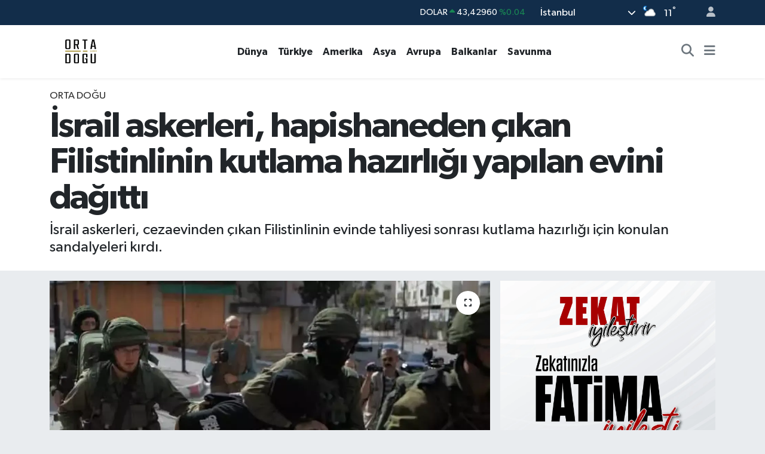

--- FILE ---
content_type: text/html; charset=UTF-8
request_url: https://www.ortadoguhaber.com/israil-askerleri-hapishaneden-cikan-filistinlinin-kutlama-hazirligi-yapilan-evini-dagitti
body_size: 17222
content:
<!DOCTYPE html>
<html lang="tr" data-theme="flow">
<head>
<link rel="dns-prefetch" href="//www.ortadoguhaber.com">
<link rel="dns-prefetch" href="//ortadoguhabercom.teimg.com">
<link rel="dns-prefetch" href="//static.tebilisim.com">
<link rel="dns-prefetch" href="//www.facebook.com">
<link rel="dns-prefetch" href="//x.com">
<link rel="dns-prefetch" href="//api.whatsapp.com">
<link rel="dns-prefetch" href="//www.linkedin.com">
<link rel="dns-prefetch" href="//pinterest.com">
<link rel="dns-prefetch" href="//t.me">
<link rel="dns-prefetch" href="//ihh.org.tr">
<link rel="dns-prefetch" href="//apps.apple.com">
<link rel="dns-prefetch" href="//play.google.com">
<link rel="dns-prefetch" href="//tebilisim.com">

    <meta charset="utf-8">
<title>İsrail askerleri, hapishaneden çıkan Filistinlinin kutlama hazırlığı yapılan evini dağıttı - Orta Doğu Haber</title>
<meta name="description" content="İsrail askerleri, cezaevinden çıkan Filistinlinin evinde tahliyesi sonrası kutlama hazırlığı için konulan sandalyeleri kırdı.">
<meta name="keywords" content="filistin, israil">
<link rel="canonical" href="https://www.ortadoguhaber.com/israil-askerleri-hapishaneden-cikan-filistinlinin-kutlama-hazirligi-yapilan-evini-dagitti">
<meta name="viewport" content="width=device-width,initial-scale=1">
<meta name="X-UA-Compatible" content="IE=edge">
<meta name="robots" content="max-image-preview:large">
<meta name="theme-color" content="#122d4a">
<meta name="title" content="İsrail askerleri, hapishaneden çıkan Filistinlinin kutlama hazırlığı yapılan evini dağıttı">
<meta name="articleSection" content="news">
<meta name="datePublished" content="2024-06-14T23:00:00+03:00">
<meta name="dateModified" content="2024-06-14T23:00:00+03:00">
<meta name="articleAuthor" content="Haber Merkezi">
<meta name="author" content="Haber Merkezi">
<link rel="amphtml" href="https://www.ortadoguhaber.com/israil-askerleri-hapishaneden-cikan-filistinlinin-kutlama-hazirligi-yapilan-evini-dagitti/amp">
<meta property="og:site_name" content="Orta Doğu Haber">
<meta property="og:title" content="İsrail askerleri, hapishaneden çıkan Filistinlinin kutlama hazırlığı yapılan evini dağıttı">
<meta property="og:description" content="İsrail askerleri, cezaevinden çıkan Filistinlinin evinde tahliyesi sonrası kutlama hazırlığı için konulan sandalyeleri kırdı.">
<meta property="og:url" content="https://www.ortadoguhaber.com/israil-askerleri-hapishaneden-cikan-filistinlinin-kutlama-hazirligi-yapilan-evini-dagitti">
<meta property="og:image" content="https://ortadoguhabercom.teimg.com/ortadoguhaber-com/uploads/2024/06/ortadoguhaber-3277.webp">
<meta property="og:type" content="article">
<meta property="og:article:published_time" content="2024-06-14T23:00:00+03:00">
<meta property="og:article:modified_time" content="2024-06-14T23:00:00+03:00">
<meta name="twitter:card" content="summary_large_image">
<meta name="twitter:title" content="İsrail askerleri, hapishaneden çıkan Filistinlinin kutlama hazırlığı yapılan evini dağıttı">
<meta name="twitter:description" content="İsrail askerleri, cezaevinden çıkan Filistinlinin evinde tahliyesi sonrası kutlama hazırlığı için konulan sandalyeleri kırdı.">
<meta name="twitter:image" content="https://ortadoguhabercom.teimg.com/ortadoguhaber-com/uploads/2024/06/ortadoguhaber-3277.webp">
<meta name="twitter:url" content="https://www.ortadoguhaber.com/israil-askerleri-hapishaneden-cikan-filistinlinin-kutlama-hazirligi-yapilan-evini-dagitti">
<link rel="shortcut icon" type="image/x-icon" href="https://ortadoguhabercom.teimg.com/ortadoguhaber-com/uploads/2023/12/odh-02-1.png">
<link rel="manifest" href="https://www.ortadoguhaber.com/manifest.json?v=6.6.4" />
<link rel="preload" href="https://static.tebilisim.com/flow/assets/css/font-awesome/fa-solid-900.woff2" as="font" type="font/woff2" crossorigin />
<link rel="preload" href="https://static.tebilisim.com/flow/assets/css/font-awesome/fa-brands-400.woff2" as="font" type="font/woff2" crossorigin />
<link rel="preload" href="https://static.tebilisim.com/flow/assets/css/weather-icons/font/weathericons-regular-webfont.woff2" as="font" type="font/woff2" crossorigin />
<link rel="preload" href="https://static.tebilisim.com/flow/vendor/te/fonts/gibson/Gibson-Bold.woff2" as="font" type="font/woff2" crossorigin />
<link rel="preload" href="https://static.tebilisim.com/flow/vendor/te/fonts/gibson/Gibson-BoldItalic.woff2" as="font" type="font/woff2" crossorigin />
<link rel="preload" href="https://static.tebilisim.com/flow/vendor/te/fonts/gibson/Gibson-Italic.woff2" as="font" type="font/woff2" crossorigin />
<link rel="preload" href="https://static.tebilisim.com/flow/vendor/te/fonts/gibson/Gibson-Light.woff2" as="font" type="font/woff2" crossorigin />
<link rel="preload" href="https://static.tebilisim.com/flow/vendor/te/fonts/gibson/Gibson-LightItalic.woff2" as="font" type="font/woff2" crossorigin />
<link rel="preload" href="https://static.tebilisim.com/flow/vendor/te/fonts/gibson/Gibson-SemiBold.woff2" as="font" type="font/woff2" crossorigin />
<link rel="preload" href="https://static.tebilisim.com/flow/vendor/te/fonts/gibson/Gibson-SemiBoldItalic.woff2" as="font" type="font/woff2" crossorigin />
<link rel="preload" href="https://static.tebilisim.com/flow/vendor/te/fonts/gibson/Gibson.woff2" as="font" type="font/woff2" crossorigin />


<link rel="preload" as="style" href="https://static.tebilisim.com/flow/vendor/te/fonts/gibson.css?v=6.6.4">
<link rel="stylesheet" href="https://static.tebilisim.com/flow/vendor/te/fonts/gibson.css?v=6.6.4">

<style>:root {
        --te-link-color: #333;
        --te-link-hover-color: #000;
        --te-font: "Gibson";
        --te-secondary-font: "Gibson";
        --te-h1-font-size: 60px;
        --te-color: #122d4a;
        --te-hover-color: #194c82;
        --mm-ocd-width: 85%!important; /*  Mobil Menü Genişliği */
        --swiper-theme-color: var(--te-color)!important;
        --header-13-color: #ffc107;
    }</style><link rel="preload" as="style" href="https://static.tebilisim.com/flow/assets/vendor/bootstrap/css/bootstrap.min.css?v=6.6.4">
<link rel="stylesheet" href="https://static.tebilisim.com/flow/assets/vendor/bootstrap/css/bootstrap.min.css?v=6.6.4">
<link rel="preload" as="style" href="https://static.tebilisim.com/flow/assets/css/app6.6.4.min.css">
<link rel="stylesheet" href="https://static.tebilisim.com/flow/assets/css/app6.6.4.min.css">



<script type="application/ld+json">{"@context":"https:\/\/schema.org","@type":"WebSite","url":"https:\/\/www.ortadoguhaber.com","potentialAction":{"@type":"SearchAction","target":"https:\/\/www.ortadoguhaber.com\/arama?q={query}","query-input":"required name=query"}}</script>

<script type="application/ld+json">{"@context":"https:\/\/schema.org","@type":"NewsMediaOrganization","url":"https:\/\/www.ortadoguhaber.com","name":"Orta Do\u011fu Haber","logo":"https:\/\/ortadoguhabercom.teimg.com\/ortadoguhaber-com\/uploads\/2023\/12\/odh-02-1.png"}</script>

<script type="application/ld+json">{"@context":"https:\/\/schema.org","@graph":[{"@type":"SiteNavigationElement","name":"Ana Sayfa","url":"https:\/\/www.ortadoguhaber.com","@id":"https:\/\/www.ortadoguhaber.com"},{"@type":"SiteNavigationElement","name":"Orta Do\u011fu","url":"https:\/\/www.ortadoguhaber.com\/ortadogu","@id":"https:\/\/www.ortadoguhaber.com\/ortadogu"},{"@type":"SiteNavigationElement","name":"Afrika","url":"https:\/\/www.ortadoguhaber.com\/afrika","@id":"https:\/\/www.ortadoguhaber.com\/afrika"},{"@type":"SiteNavigationElement","name":"Asya","url":"https:\/\/www.ortadoguhaber.com\/asya","@id":"https:\/\/www.ortadoguhaber.com\/asya"},{"@type":"SiteNavigationElement","name":"T\u00fcrkiye","url":"https:\/\/www.ortadoguhaber.com\/turkiye","@id":"https:\/\/www.ortadoguhaber.com\/turkiye"},{"@type":"SiteNavigationElement","name":"Amerika","url":"https:\/\/www.ortadoguhaber.com\/amerika","@id":"https:\/\/www.ortadoguhaber.com\/amerika"},{"@type":"SiteNavigationElement","name":"Avrupa","url":"https:\/\/www.ortadoguhaber.com\/avrupa","@id":"https:\/\/www.ortadoguhaber.com\/avrupa"},{"@type":"SiteNavigationElement","name":"Balkanlar","url":"https:\/\/www.ortadoguhaber.com\/balkanlar","@id":"https:\/\/www.ortadoguhaber.com\/balkanlar"},{"@type":"SiteNavigationElement","name":"D\u00fcnya","url":"https:\/\/www.ortadoguhaber.com\/dunya","@id":"https:\/\/www.ortadoguhaber.com\/dunya"},{"@type":"SiteNavigationElement","name":"Savunma","url":"https:\/\/www.ortadoguhaber.com\/savunma","@id":"https:\/\/www.ortadoguhaber.com\/savunma"},{"@type":"SiteNavigationElement","name":"Gizlilik S\u00f6zle\u015fmesi","url":"https:\/\/www.ortadoguhaber.com\/gizlilik-sozlesmesi","@id":"https:\/\/www.ortadoguhaber.com\/gizlilik-sozlesmesi"},{"@type":"SiteNavigationElement","name":"\u0130leti\u015fim","url":"https:\/\/www.ortadoguhaber.com\/iletisim","@id":"https:\/\/www.ortadoguhaber.com\/iletisim"},{"@type":"SiteNavigationElement","name":"Yazarlar","url":"https:\/\/www.ortadoguhaber.com\/yazarlar","@id":"https:\/\/www.ortadoguhaber.com\/yazarlar"},{"@type":"SiteNavigationElement","name":"Foto Galeri","url":"https:\/\/www.ortadoguhaber.com\/foto-galeri","@id":"https:\/\/www.ortadoguhaber.com\/foto-galeri"},{"@type":"SiteNavigationElement","name":"Video Galeri","url":"https:\/\/www.ortadoguhaber.com\/video","@id":"https:\/\/www.ortadoguhaber.com\/video"},{"@type":"SiteNavigationElement","name":"Biyografiler","url":"https:\/\/www.ortadoguhaber.com\/biyografi","@id":"https:\/\/www.ortadoguhaber.com\/biyografi"},{"@type":"SiteNavigationElement","name":"R\u00f6portajlar","url":"https:\/\/www.ortadoguhaber.com\/roportaj","@id":"https:\/\/www.ortadoguhaber.com\/roportaj"},{"@type":"SiteNavigationElement","name":"Anketler","url":"https:\/\/www.ortadoguhaber.com\/anketler","@id":"https:\/\/www.ortadoguhaber.com\/anketler"},{"@type":"SiteNavigationElement","name":"Obshtina Nikopol Bug\u00fcn, Yar\u0131n ve 1 Haftal\u0131k Hava Durumu Tahmini","url":"https:\/\/www.ortadoguhaber.com\/obshtina-nikopol-hava-durumu","@id":"https:\/\/www.ortadoguhaber.com\/obshtina-nikopol-hava-durumu"},{"@type":"SiteNavigationElement","name":"Obshtina Nikopol Namaz Vakitleri","url":"https:\/\/www.ortadoguhaber.com\/obshtina-nikopol-namaz-vakitleri","@id":"https:\/\/www.ortadoguhaber.com\/obshtina-nikopol-namaz-vakitleri"},{"@type":"SiteNavigationElement","name":"Puan Durumu ve Fikst\u00fcr","url":"https:\/\/www.ortadoguhaber.com\/futbol\/st-super-lig-puan-durumu-ve-fikstur","@id":"https:\/\/www.ortadoguhaber.com\/futbol\/st-super-lig-puan-durumu-ve-fikstur"}]}</script>

<script type="application/ld+json">{"@context":"https:\/\/schema.org","@type":"BreadcrumbList","itemListElement":[{"@type":"ListItem","position":1,"item":{"@type":"Thing","@id":"https:\/\/www.ortadoguhaber.com","name":"Haberler"}}]}</script>
<script type="application/ld+json">{"@context":"https:\/\/schema.org","@type":"NewsArticle","headline":"\u0130srail askerleri, hapishaneden \u00e7\u0131kan Filistinlinin kutlama haz\u0131rl\u0131\u011f\u0131 yap\u0131lan evini da\u011f\u0131tt\u0131","articleSection":"Orta Do\u011fu","dateCreated":"2024-06-14T23:00:00+03:00","datePublished":"2024-06-14T23:00:00+03:00","dateModified":"2024-06-14T23:00:00+03:00","wordCount":179,"genre":"news","mainEntityOfPage":{"@type":"WebPage","@id":"https:\/\/www.ortadoguhaber.com\/israil-askerleri-hapishaneden-cikan-filistinlinin-kutlama-hazirligi-yapilan-evini-dagitti"},"articleBody":"<p>\u0130srail i\u015fgali alt\u0131ndaki Bat\u0131 \u015eeria'n\u0131n El-Halil \u015fehrinin \u0130dna beldesinde, \u0130srail cezaevinde aylard\u0131r tutulan Filistinli Muhammed Hatim Be\u015fir'in d\u00fcn tahliye edilmesi sonras\u0131 evinin \u00f6n\u00fcnde kutlama haz\u0131rl\u0131\u011f\u0131 yap\u0131ld\u0131.<\/p>\r\n\r\n<p>\u0130srail askerleri, Be\u015fir'in evinin bulundu\u011fu b\u00f6lgeye bask\u0131n d\u00fczenleyerek, hapishaneden sal\u0131verilmesini kutlamak i\u00e7in konulan sandalyeleri k\u0131rd\u0131.<\/p>\r\n\r\n<p>Kutlama i\u00e7in yap\u0131lan haz\u0131rl\u0131klara zarar veren \u0130srail askerlerinin sosyal medyadan payla\u015f\u0131lan g\u00f6r\u00fcnt\u00fcleri de tepkilere yol a\u00e7t\u0131.<\/p>\r\n\r\n<p>Muhammed Hatim Be\u015fir, \u0130srail cezaevinde 19 ayd\u0131r tutuluyordu.<\/p>\r\n\r\n<p>\u0130srail'in Gazze \u015eeridi'ne sald\u0131r\u0131 ba\u015flatt\u0131\u011f\u0131 7 Ekim 2023'ten bu yana i\u015fgal alt\u0131ndaki Bat\u0131 \u015eeria ve Kud\u00fcs'te de Filistinlilere y\u00f6nelik g\u00f6zalt\u0131, bask\u0131n ve sald\u0131r\u0131larda art\u0131\u015f ya\u015fan\u0131yor. Bat\u0131 \u015eeria'da 7 Ekim'den bu yana g\u00f6zalt\u0131na al\u0131nan Filistinlilerin say\u0131s\u0131 9 bin 185'e y\u00fckseldi<\/p>\r\n\r\n<p>Filistin Sa\u011fl\u0131k Bakanl\u0131\u011f\u0131 Bat\u0131 \u015eeria ve Kud\u00fcs'te de 7 Ekim 2023'ten bu yana \u0130srail askerleri ile Filistin topraklar\u0131n\u0131 gasbeden \u0130sraillilerin sald\u0131r\u0131lar\u0131nda 534 Filistinlinin hayat\u0131n\u0131 kaybetti\u011fini duyurmu\u015ftu.<\/p>","description":"\u0130srail askerleri, cezaevinden \u00e7\u0131kan Filistinlinin evinde tahliyesi sonras\u0131 kutlama haz\u0131rl\u0131\u011f\u0131 i\u00e7in konulan sandalyeleri k\u0131rd\u0131.","inLanguage":"tr-TR","keywords":["filistin","israil"],"image":{"@type":"ImageObject","url":"https:\/\/ortadoguhabercom.teimg.com\/crop\/1280x720\/ortadoguhaber-com\/uploads\/2024\/06\/ortadoguhaber-3277.webp","width":"1280","height":"720","caption":"\u0130srail askerleri, hapishaneden \u00e7\u0131kan Filistinlinin kutlama haz\u0131rl\u0131\u011f\u0131 yap\u0131lan evini da\u011f\u0131tt\u0131"},"publishingPrinciples":"https:\/\/www.ortadoguhaber.com\/gizlilik-sozlesmesi","isFamilyFriendly":"http:\/\/schema.org\/True","isAccessibleForFree":"http:\/\/schema.org\/True","publisher":{"@type":"Organization","name":"Orta Do\u011fu Haber","image":"https:\/\/ortadoguhabercom.teimg.com\/ortadoguhaber-com\/uploads\/2023\/12\/odh-02-1.png","logo":{"@type":"ImageObject","url":"https:\/\/ortadoguhabercom.teimg.com\/ortadoguhaber-com\/uploads\/2023\/12\/odh-02-1.png","width":"640","height":"375"}},"author":{"@type":"Person","name":"Orta Do\u011fu Haber","honorificPrefix":"","jobTitle":"","url":null}}</script>












</head>




<body class="d-flex flex-column min-vh-100">

    
    

    <header class="header-4">
    <div class="top-header d-none d-lg-block">
        <div class="container">
            <div class="d-flex justify-content-between align-items-center">

                <ul  class="top-menu nav small sticky-top">
    </ul>


                                    <div class="position-relative overflow-hidden ms-auto text-end" style="height: 36px;">
                        <!-- PİYASALAR -->
        <div class="newsticker mini small">
        <ul class="newsticker__list list-unstyled" data-header="4">
            <li class="newsticker__item col dolar">DOLAR
                <span class="text-success"><i class="fa fa-caret-up"></i></span>
                <span class="value">43,42960</span>
                <span class="text-success">%0.04</span>
            </li>
            <li class="newsticker__item col euro">EURO
                <span class="text-danger"><i class="fa fa-caret-down"></i></span>
                <span class="value">52,24360</span>
                <span class="text-danger">%-0.07</span>
            </li>
            <li class="newsticker__item col euro">STERLİN
                <span class="text-danger"><i class="fa fa-caret-down"></i></span>
                <span class="value">60,08350</span>
                <span class="text-danger">%-0.04</span>
            </li>
            <li class="newsticker__item col altin">G.ALTIN
                <span class="text-success"><i class="fa fa-caret-up"></i></span>
                <span class="value">7209,76000</span>
                <span class="text-success">%0.47</span>
            </li>
            <li class="newsticker__item col bist">BİST100
                <span class="text-danger"><i class="fa fa-caret-down"></i></span>
                <span class="value">13.107,00</span>
                <span class="text-danger">%-53</span>
            </li>
            <li class="newsticker__item col btc">BITCOIN
                <span class="text-success"><i class="fa fa-caret-up"></i></span>
                <span class="value">89.127,05</span>
                <span class="text-success">%0.93</span>
            </li>
        </ul>
    </div>
    

                    </div>
                    <div class="d-flex justify-content-end align-items-center text-light ms-4 weather-widget mini">
                        <!-- HAVA DURUMU -->

<input type="hidden" name="widget_setting_weathercity" value="41.16343020,28.76644080" />

            <div class="weather d-none d-xl-block me-2" data-header="4">
            <div class="custom-selectbox text-white" onclick="if (!window.__cfRLUnblockHandlers) return false; toggleDropdown(this)" style="width: 100%" data-cf-modified-7d5ddc2dc96143319c90a50f-="">
    <div class="d-flex justify-content-between align-items-center">
        <span style="">İstanbul</span>
        <i class="fas fa-chevron-down" style="font-size: 14px"></i>
    </div>
    <ul class="bg-white text-dark overflow-widget" style="min-height: 100px; max-height: 300px">
                        <li>
            <a href="https://www.ortadoguhaber.com/adana-hava-durumu" title="Adana Hava Durumu" class="text-dark">
                Adana
            </a>
        </li>
                        <li>
            <a href="https://www.ortadoguhaber.com/adiyaman-hava-durumu" title="Adıyaman Hava Durumu" class="text-dark">
                Adıyaman
            </a>
        </li>
                        <li>
            <a href="https://www.ortadoguhaber.com/afyonkarahisar-hava-durumu" title="Afyonkarahisar Hava Durumu" class="text-dark">
                Afyonkarahisar
            </a>
        </li>
                        <li>
            <a href="https://www.ortadoguhaber.com/agri-hava-durumu" title="Ağrı Hava Durumu" class="text-dark">
                Ağrı
            </a>
        </li>
                        <li>
            <a href="https://www.ortadoguhaber.com/aksaray-hava-durumu" title="Aksaray Hava Durumu" class="text-dark">
                Aksaray
            </a>
        </li>
                        <li>
            <a href="https://www.ortadoguhaber.com/amasya-hava-durumu" title="Amasya Hava Durumu" class="text-dark">
                Amasya
            </a>
        </li>
                        <li>
            <a href="https://www.ortadoguhaber.com/ankara-hava-durumu" title="Ankara Hava Durumu" class="text-dark">
                Ankara
            </a>
        </li>
                        <li>
            <a href="https://www.ortadoguhaber.com/antalya-hava-durumu" title="Antalya Hava Durumu" class="text-dark">
                Antalya
            </a>
        </li>
                        <li>
            <a href="https://www.ortadoguhaber.com/ardahan-hava-durumu" title="Ardahan Hava Durumu" class="text-dark">
                Ardahan
            </a>
        </li>
                        <li>
            <a href="https://www.ortadoguhaber.com/artvin-hava-durumu" title="Artvin Hava Durumu" class="text-dark">
                Artvin
            </a>
        </li>
                        <li>
            <a href="https://www.ortadoguhaber.com/aydin-hava-durumu" title="Aydın Hava Durumu" class="text-dark">
                Aydın
            </a>
        </li>
                        <li>
            <a href="https://www.ortadoguhaber.com/balikesir-hava-durumu" title="Balıkesir Hava Durumu" class="text-dark">
                Balıkesir
            </a>
        </li>
                        <li>
            <a href="https://www.ortadoguhaber.com/bartin-hava-durumu" title="Bartın Hava Durumu" class="text-dark">
                Bartın
            </a>
        </li>
                        <li>
            <a href="https://www.ortadoguhaber.com/batman-hava-durumu" title="Batman Hava Durumu" class="text-dark">
                Batman
            </a>
        </li>
                        <li>
            <a href="https://www.ortadoguhaber.com/bayburt-hava-durumu" title="Bayburt Hava Durumu" class="text-dark">
                Bayburt
            </a>
        </li>
                        <li>
            <a href="https://www.ortadoguhaber.com/bilecik-hava-durumu" title="Bilecik Hava Durumu" class="text-dark">
                Bilecik
            </a>
        </li>
                        <li>
            <a href="https://www.ortadoguhaber.com/bingol-hava-durumu" title="Bingöl Hava Durumu" class="text-dark">
                Bingöl
            </a>
        </li>
                        <li>
            <a href="https://www.ortadoguhaber.com/bitlis-hava-durumu" title="Bitlis Hava Durumu" class="text-dark">
                Bitlis
            </a>
        </li>
                        <li>
            <a href="https://www.ortadoguhaber.com/bolu-hava-durumu" title="Bolu Hava Durumu" class="text-dark">
                Bolu
            </a>
        </li>
                        <li>
            <a href="https://www.ortadoguhaber.com/burdur-hava-durumu" title="Burdur Hava Durumu" class="text-dark">
                Burdur
            </a>
        </li>
                        <li>
            <a href="https://www.ortadoguhaber.com/bursa-hava-durumu" title="Bursa Hava Durumu" class="text-dark">
                Bursa
            </a>
        </li>
                        <li>
            <a href="https://www.ortadoguhaber.com/canakkale-hava-durumu" title="Çanakkale Hava Durumu" class="text-dark">
                Çanakkale
            </a>
        </li>
                        <li>
            <a href="https://www.ortadoguhaber.com/cankiri-hava-durumu" title="Çankırı Hava Durumu" class="text-dark">
                Çankırı
            </a>
        </li>
                        <li>
            <a href="https://www.ortadoguhaber.com/corum-hava-durumu" title="Çorum Hava Durumu" class="text-dark">
                Çorum
            </a>
        </li>
                        <li>
            <a href="https://www.ortadoguhaber.com/denizli-hava-durumu" title="Denizli Hava Durumu" class="text-dark">
                Denizli
            </a>
        </li>
                        <li>
            <a href="https://www.ortadoguhaber.com/diyarbakir-hava-durumu" title="Diyarbakır Hava Durumu" class="text-dark">
                Diyarbakır
            </a>
        </li>
                        <li>
            <a href="https://www.ortadoguhaber.com/duzce-hava-durumu" title="Düzce Hava Durumu" class="text-dark">
                Düzce
            </a>
        </li>
                        <li>
            <a href="https://www.ortadoguhaber.com/edirne-hava-durumu" title="Edirne Hava Durumu" class="text-dark">
                Edirne
            </a>
        </li>
                        <li>
            <a href="https://www.ortadoguhaber.com/elazig-hava-durumu" title="Elazığ Hava Durumu" class="text-dark">
                Elazığ
            </a>
        </li>
                        <li>
            <a href="https://www.ortadoguhaber.com/erzincan-hava-durumu" title="Erzincan Hava Durumu" class="text-dark">
                Erzincan
            </a>
        </li>
                        <li>
            <a href="https://www.ortadoguhaber.com/erzurum-hava-durumu" title="Erzurum Hava Durumu" class="text-dark">
                Erzurum
            </a>
        </li>
                        <li>
            <a href="https://www.ortadoguhaber.com/eskisehir-hava-durumu" title="Eskişehir Hava Durumu" class="text-dark">
                Eskişehir
            </a>
        </li>
                        <li>
            <a href="https://www.ortadoguhaber.com/gaziantep-hava-durumu" title="Gaziantep Hava Durumu" class="text-dark">
                Gaziantep
            </a>
        </li>
                        <li>
            <a href="https://www.ortadoguhaber.com/giresun-hava-durumu" title="Giresun Hava Durumu" class="text-dark">
                Giresun
            </a>
        </li>
                        <li>
            <a href="https://www.ortadoguhaber.com/gumushane-hava-durumu" title="Gümüşhane Hava Durumu" class="text-dark">
                Gümüşhane
            </a>
        </li>
                        <li>
            <a href="https://www.ortadoguhaber.com/hakkari-hava-durumu" title="Hakkâri Hava Durumu" class="text-dark">
                Hakkâri
            </a>
        </li>
                        <li>
            <a href="https://www.ortadoguhaber.com/hatay-hava-durumu" title="Hatay Hava Durumu" class="text-dark">
                Hatay
            </a>
        </li>
                        <li>
            <a href="https://www.ortadoguhaber.com/igdir-hava-durumu" title="Iğdır Hava Durumu" class="text-dark">
                Iğdır
            </a>
        </li>
                        <li>
            <a href="https://www.ortadoguhaber.com/isparta-hava-durumu" title="Isparta Hava Durumu" class="text-dark">
                Isparta
            </a>
        </li>
                        <li>
            <a href="https://www.ortadoguhaber.com/istanbul-hava-durumu" title="İstanbul Hava Durumu" class="text-dark">
                İstanbul
            </a>
        </li>
                        <li>
            <a href="https://www.ortadoguhaber.com/izmir-hava-durumu" title="İzmir Hava Durumu" class="text-dark">
                İzmir
            </a>
        </li>
                        <li>
            <a href="https://www.ortadoguhaber.com/kahramanmaras-hava-durumu" title="Kahramanmaraş Hava Durumu" class="text-dark">
                Kahramanmaraş
            </a>
        </li>
                        <li>
            <a href="https://www.ortadoguhaber.com/karabuk-hava-durumu" title="Karabük Hava Durumu" class="text-dark">
                Karabük
            </a>
        </li>
                        <li>
            <a href="https://www.ortadoguhaber.com/karaman-hava-durumu" title="Karaman Hava Durumu" class="text-dark">
                Karaman
            </a>
        </li>
                        <li>
            <a href="https://www.ortadoguhaber.com/kars-hava-durumu" title="Kars Hava Durumu" class="text-dark">
                Kars
            </a>
        </li>
                        <li>
            <a href="https://www.ortadoguhaber.com/kastamonu-hava-durumu" title="Kastamonu Hava Durumu" class="text-dark">
                Kastamonu
            </a>
        </li>
                        <li>
            <a href="https://www.ortadoguhaber.com/kayseri-hava-durumu" title="Kayseri Hava Durumu" class="text-dark">
                Kayseri
            </a>
        </li>
                        <li>
            <a href="https://www.ortadoguhaber.com/kilis-hava-durumu" title="Kilis Hava Durumu" class="text-dark">
                Kilis
            </a>
        </li>
                        <li>
            <a href="https://www.ortadoguhaber.com/kirikkale-hava-durumu" title="Kırıkkale Hava Durumu" class="text-dark">
                Kırıkkale
            </a>
        </li>
                        <li>
            <a href="https://www.ortadoguhaber.com/kirklareli-hava-durumu" title="Kırklareli Hava Durumu" class="text-dark">
                Kırklareli
            </a>
        </li>
                        <li>
            <a href="https://www.ortadoguhaber.com/kirsehir-hava-durumu" title="Kırşehir Hava Durumu" class="text-dark">
                Kırşehir
            </a>
        </li>
                        <li>
            <a href="https://www.ortadoguhaber.com/kocaeli-hava-durumu" title="Kocaeli Hava Durumu" class="text-dark">
                Kocaeli
            </a>
        </li>
                        <li>
            <a href="https://www.ortadoguhaber.com/konya-hava-durumu" title="Konya Hava Durumu" class="text-dark">
                Konya
            </a>
        </li>
                        <li>
            <a href="https://www.ortadoguhaber.com/kutahya-hava-durumu" title="Kütahya Hava Durumu" class="text-dark">
                Kütahya
            </a>
        </li>
                        <li>
            <a href="https://www.ortadoguhaber.com/malatya-hava-durumu" title="Malatya Hava Durumu" class="text-dark">
                Malatya
            </a>
        </li>
                        <li>
            <a href="https://www.ortadoguhaber.com/manisa-hava-durumu" title="Manisa Hava Durumu" class="text-dark">
                Manisa
            </a>
        </li>
                        <li>
            <a href="https://www.ortadoguhaber.com/mardin-hava-durumu" title="Mardin Hava Durumu" class="text-dark">
                Mardin
            </a>
        </li>
                        <li>
            <a href="https://www.ortadoguhaber.com/mersin-hava-durumu" title="Mersin Hava Durumu" class="text-dark">
                Mersin
            </a>
        </li>
                        <li>
            <a href="https://www.ortadoguhaber.com/mugla-hava-durumu" title="Muğla Hava Durumu" class="text-dark">
                Muğla
            </a>
        </li>
                        <li>
            <a href="https://www.ortadoguhaber.com/mus-hava-durumu" title="Muş Hava Durumu" class="text-dark">
                Muş
            </a>
        </li>
                        <li>
            <a href="https://www.ortadoguhaber.com/nevsehir-hava-durumu" title="Nevşehir Hava Durumu" class="text-dark">
                Nevşehir
            </a>
        </li>
                        <li>
            <a href="https://www.ortadoguhaber.com/nigde-hava-durumu" title="Niğde Hava Durumu" class="text-dark">
                Niğde
            </a>
        </li>
                        <li>
            <a href="https://www.ortadoguhaber.com/ordu-hava-durumu" title="Ordu Hava Durumu" class="text-dark">
                Ordu
            </a>
        </li>
                        <li>
            <a href="https://www.ortadoguhaber.com/osmaniye-hava-durumu" title="Osmaniye Hava Durumu" class="text-dark">
                Osmaniye
            </a>
        </li>
                        <li>
            <a href="https://www.ortadoguhaber.com/rize-hava-durumu" title="Rize Hava Durumu" class="text-dark">
                Rize
            </a>
        </li>
                        <li>
            <a href="https://www.ortadoguhaber.com/sakarya-hava-durumu" title="Sakarya Hava Durumu" class="text-dark">
                Sakarya
            </a>
        </li>
                        <li>
            <a href="https://www.ortadoguhaber.com/samsun-hava-durumu" title="Samsun Hava Durumu" class="text-dark">
                Samsun
            </a>
        </li>
                        <li>
            <a href="https://www.ortadoguhaber.com/sanliurfa-hava-durumu" title="Şanlıurfa Hava Durumu" class="text-dark">
                Şanlıurfa
            </a>
        </li>
                        <li>
            <a href="https://www.ortadoguhaber.com/siirt-hava-durumu" title="Siirt Hava Durumu" class="text-dark">
                Siirt
            </a>
        </li>
                        <li>
            <a href="https://www.ortadoguhaber.com/sinop-hava-durumu" title="Sinop Hava Durumu" class="text-dark">
                Sinop
            </a>
        </li>
                        <li>
            <a href="https://www.ortadoguhaber.com/sivas-hava-durumu" title="Sivas Hava Durumu" class="text-dark">
                Sivas
            </a>
        </li>
                        <li>
            <a href="https://www.ortadoguhaber.com/sirnak-hava-durumu" title="Şırnak Hava Durumu" class="text-dark">
                Şırnak
            </a>
        </li>
                        <li>
            <a href="https://www.ortadoguhaber.com/tekirdag-hava-durumu" title="Tekirdağ Hava Durumu" class="text-dark">
                Tekirdağ
            </a>
        </li>
                        <li>
            <a href="https://www.ortadoguhaber.com/tokat-hava-durumu" title="Tokat Hava Durumu" class="text-dark">
                Tokat
            </a>
        </li>
                        <li>
            <a href="https://www.ortadoguhaber.com/trabzon-hava-durumu" title="Trabzon Hava Durumu" class="text-dark">
                Trabzon
            </a>
        </li>
                        <li>
            <a href="https://www.ortadoguhaber.com/tunceli-hava-durumu" title="Tunceli Hava Durumu" class="text-dark">
                Tunceli
            </a>
        </li>
                        <li>
            <a href="https://www.ortadoguhaber.com/usak-hava-durumu" title="Uşak Hava Durumu" class="text-dark">
                Uşak
            </a>
        </li>
                        <li>
            <a href="https://www.ortadoguhaber.com/van-hava-durumu" title="Van Hava Durumu" class="text-dark">
                Van
            </a>
        </li>
                        <li>
            <a href="https://www.ortadoguhaber.com/yalova-hava-durumu" title="Yalova Hava Durumu" class="text-dark">
                Yalova
            </a>
        </li>
                        <li>
            <a href="https://www.ortadoguhaber.com/yozgat-hava-durumu" title="Yozgat Hava Durumu" class="text-dark">
                Yozgat
            </a>
        </li>
                        <li>
            <a href="https://www.ortadoguhaber.com/zonguldak-hava-durumu" title="Zonguldak Hava Durumu" class="text-dark">
                Zonguldak
            </a>
        </li>
            </ul>
</div>

        </div>
        <div class="d-none d-xl-block" data-header="4">
            <span class="lead me-2">
                <img src="//cdn.weatherapi.com/weather/64x64/night/116.png" class="condition" width="26" height="26" alt="11" />
            </span>
            <span class="degree text-white">11</span><sup class="text-white">°</sup>
        </div>
    
<div data-location='{"city":"TUXX0014"}' class="d-none"></div>


                    </div>
                                <ul class="nav ms-4">
                    <li class="nav-item ms-2"><a class="nav-link pe-0" href="/member/login" title="Üyelik Girişi" target="_blank"><i class="fa fa-user"></i></a></li>
                </ul>
            </div>
        </div>
    </div>
    <nav class="main-menu navbar navbar-expand-lg bg-white shadow-sm py-1">
        <div class="container">
            <div class="d-lg-none">
                <a href="#menu" title="Ana Menü"><i class="fa fa-bars fa-lg"></i></a>
            </div>
            <div>
                                <a class="navbar-brand me-0" href="/" title="Orta Doğu Haber">
                    <img src="https://ortadoguhabercom.teimg.com/ortadoguhaber-com/uploads/2023/12/odh-02-1.png" alt="Orta Doğu Haber" width="105" height="40" class="light-mode img-fluid flow-logo">
<img src="https://ortadoguhabercom.teimg.com/ortadoguhaber-com/uploads/2023/12/odh-02-1.png" alt="Orta Doğu Haber" width="105" height="40" class="dark-mode img-fluid flow-logo d-none">

                </a>
                            </div>
            <div class="d-none d-lg-block">
                <ul  class="nav fw-semibold">
        <li class="nav-item   ">
        <a href="/dunya" class="nav-link nav-link text-dark" target="_self" title="Dünya">Dünya</a>
        
    </li>
        <li class="nav-item   ">
        <a href="/turkiye" class="nav-link nav-link text-dark" target="_self" title="Türkiye">Türkiye</a>
        
    </li>
        <li class="nav-item   ">
        <a href="/amerika" class="nav-link nav-link text-dark" target="_self" title="Amerika">Amerika</a>
        
    </li>
        <li class="nav-item   ">
        <a href="/asya" class="nav-link nav-link text-dark" target="_self" title="Asya">Asya</a>
        
    </li>
        <li class="nav-item   ">
        <a href="/avrupa" class="nav-link nav-link text-dark" target="_self" title="Avrupa">Avrupa</a>
        
    </li>
        <li class="nav-item   ">
        <a href="/balkanlar" class="nav-link nav-link text-dark" target="_self" title="Balkanlar">Balkanlar</a>
        
    </li>
        <li class="nav-item   ">
        <a href="/savunma" class="nav-link nav-link text-dark" target="_self" title="Savunma">Savunma</a>
        
    </li>
    </ul>

            </div>
            <ul class="navigation-menu nav d-flex align-items-center">
                <li class="nav-item">
                    <a href="/arama" class="nav-link" title="Ara">
                        <i class="fa fa-search fa-lg text-secondary"></i>
                    </a>
                </li>
                
                <li class="nav-item dropdown d-none d-lg-block position-static">
                    <a class="nav-link p-0 ms-2 text-secondary" data-bs-toggle="dropdown" href="#" aria-haspopup="true" aria-expanded="false" title="Ana Menü"><i class="fa fa-bars fa-lg"></i></a>
                    <div class="mega-menu dropdown-menu dropdown-menu-end text-capitalize shadow-lg border-0 rounded-0">

    <div class="row g-3 small p-3">

                <div class="col">
            <div class="extra-sections bg-light p-3 border">
                <a href="https://www.ortadoguhaber.com/istanbul-nobetci-eczaneler" title="Nöbetçi Eczaneler" class="d-block border-bottom pb-2 mb-2" target="_self"><i class="fa-solid fa-capsules me-2"></i>Nöbetçi Eczaneler</a>
<a href="https://www.ortadoguhaber.com/istanbul-hava-durumu" title="Hava Durumu" class="d-block border-bottom pb-2 mb-2" target="_self"><i class="fa-solid fa-cloud-sun me-2"></i>Hava Durumu</a>
<a href="https://www.ortadoguhaber.com/istanbul-namaz-vakitleri" title="Namaz Vakitleri" class="d-block border-bottom pb-2 mb-2" target="_self"><i class="fa-solid fa-mosque me-2"></i>Namaz Vakitleri</a>
<a href="https://www.ortadoguhaber.com/istanbul-trafik-durumu" title="Trafik Durumu" class="d-block border-bottom pb-2 mb-2" target="_self"><i class="fa-solid fa-car me-2"></i>Trafik Durumu</a>
<a href="https://www.ortadoguhaber.com/futbol/super-lig-puan-durumu-ve-fikstur" title="Süper Lig Puan Durumu ve Fikstür" class="d-block border-bottom pb-2 mb-2" target="_self"><i class="fa-solid fa-chart-bar me-2"></i>Süper Lig Puan Durumu ve Fikstür</a>
<a href="https://www.ortadoguhaber.com/tum-mansetler" title="Tüm Manşetler" class="d-block border-bottom pb-2 mb-2" target="_self"><i class="fa-solid fa-newspaper me-2"></i>Tüm Manşetler</a>
<a href="https://www.ortadoguhaber.com/sondakika-haberleri" title="Son Dakika Haberleri" class="d-block border-bottom pb-2 mb-2" target="_self"><i class="fa-solid fa-bell me-2"></i>Son Dakika Haberleri</a>

            </div>
        </div>
        
        

    </div>

    <div class="p-3 bg-light">
                                                                                    </div>

    <div class="mega-menu-footer p-2 bg-te-color">
        <a class="dropdown-item text-white" href="/kunye" title="Künye"><i class="fa fa-id-card me-2"></i> Künye</a>
        <a class="dropdown-item text-white" href="/iletisim" title="İletişim"><i class="fa fa-envelope me-2"></i> İletişim</a>
        <a class="dropdown-item text-white" href="/rss-baglantilari" title="RSS Bağlantıları"><i class="fa fa-rss me-2"></i> RSS Bağlantıları</a>
        <a class="dropdown-item text-white" href="/member/login" title="Üyelik Girişi"><i class="fa fa-user me-2"></i> Üyelik Girişi</a>
    </div>


</div>

                </li>
            </ul>
        </div>
    </nav>
    <ul  class="mobile-categories d-lg-none list-inline bg-white">
        <li class="list-inline-item">
        <a href="/dunya" class="text-dark" target="_self" title="Dünya">
                Dünya
        </a>
    </li>
        <li class="list-inline-item">
        <a href="/turkiye" class="text-dark" target="_self" title="Türkiye">
                Türkiye
        </a>
    </li>
        <li class="list-inline-item">
        <a href="/amerika" class="text-dark" target="_self" title="Amerika">
                Amerika
        </a>
    </li>
        <li class="list-inline-item">
        <a href="/asya" class="text-dark" target="_self" title="Asya">
                Asya
        </a>
    </li>
        <li class="list-inline-item">
        <a href="/avrupa" class="text-dark" target="_self" title="Avrupa">
                Avrupa
        </a>
    </li>
        <li class="list-inline-item">
        <a href="/balkanlar" class="text-dark" target="_self" title="Balkanlar">
                Balkanlar
        </a>
    </li>
        <li class="list-inline-item">
        <a href="/savunma" class="text-dark" target="_self" title="Savunma">
                Savunma
        </a>
    </li>
    </ul>


</header>






<main class="single overflow-hidden" style="min-height: 300px">

            
    
    <div class="infinite" data-show-advert="1">

    

    <div class="infinite-item d-block" data-id="574030" data-category-id="1" data-reference="TE\Archive\Models\Archive" data-json-url="/service/json/featured-infinite.json">

        

        <div class="news-header py-3 bg-white">
            <div class="container">

                

                <div class="text-center text-lg-start">
                    <a href="https://www.ortadoguhaber.com/orta-dogu" target="_self" title="Orta Doğu" style="color: ;" class="text-uppercase category">Orta Doğu</a>
                </div>

                <h1 class="h2 fw-bold text-lg-start headline my-2 text-center" itemprop="headline">İsrail askerleri, hapishaneden çıkan Filistinlinin kutlama hazırlığı yapılan evini dağıttı</h1>
                
                <h2 class="lead text-center text-lg-start text-dark description" itemprop="description">İsrail askerleri, cezaevinden çıkan Filistinlinin evinde tahliyesi sonrası kutlama hazırlığı için konulan sandalyeleri kırdı.</h2>
                
            </div>
        </div>


        <div class="container g-0 g-sm-4">

            <div class="news-section overflow-hidden mt-lg-3">
                <div class="row g-3">
                    <div class="col-lg-8">
                        <div class="card border-0 rounded-0 mb-3">

                            <div class="inner">
    <a href="https://ortadoguhabercom.teimg.com/crop/1280x720/ortadoguhaber-com/uploads/2024/06/ortadoguhaber-3277.webp" class="position-relative d-block" data-fancybox>
                        <div class="zoom-in-out m-3">
            <i class="fa fa-expand" style="font-size: 14px"></i>
        </div>
        <img class="img-fluid" src="https://ortadoguhabercom.teimg.com/crop/1280x720/ortadoguhaber-com/uploads/2024/06/ortadoguhaber-3277.webp" alt="İsrail askerleri, hapishaneden çıkan Filistinlinin kutlama hazırlığı yapılan evini dağıttı" width="860" height="504" loading="eager" fetchpriority="high" decoding="async" style="width:100%; aspect-ratio: 860 / 504;" />
            </a>
</div>





                            <div class="share-area d-flex justify-content-between align-items-center bg-light p-2">

    <div class="mobile-share-button-container mb-2 d-block d-md-none">
    <button class="btn btn-primary btn-sm rounded-0 shadow-sm w-100" onclick="if (!window.__cfRLUnblockHandlers) return false; handleMobileShare(event, 'İsrail askerleri, hapishaneden çıkan Filistinlinin kutlama hazırlığı yapılan evini dağıttı', 'https://www.ortadoguhaber.com/israil-askerleri-hapishaneden-cikan-filistinlinin-kutlama-hazirligi-yapilan-evini-dagitti')" title="Paylaş" data-cf-modified-7d5ddc2dc96143319c90a50f-="">
        <i class="fas fa-share-alt me-2"></i>Paylaş
    </button>
</div>

<div class="social-buttons-new d-none d-md-flex justify-content-between">
    <a href="https://www.facebook.com/sharer/sharer.php?u=https%3A%2F%2Fwww.ortadoguhaber.com%2Fisrail-askerleri-hapishaneden-cikan-filistinlinin-kutlama-hazirligi-yapilan-evini-dagitti" onclick="if (!window.__cfRLUnblockHandlers) return false; initiateDesktopShare(event, 'facebook')" class="btn btn-primary btn-sm rounded-0 shadow-sm me-1" title="Facebook'ta Paylaş" data-platform="facebook" data-share-url="https://www.ortadoguhaber.com/israil-askerleri-hapishaneden-cikan-filistinlinin-kutlama-hazirligi-yapilan-evini-dagitti" data-share-title="İsrail askerleri, hapishaneden çıkan Filistinlinin kutlama hazırlığı yapılan evini dağıttı" rel="noreferrer nofollow noopener external" data-cf-modified-7d5ddc2dc96143319c90a50f-="">
        <i class="fab fa-facebook-f"></i>
    </a>

    <a href="https://x.com/intent/tweet?url=https%3A%2F%2Fwww.ortadoguhaber.com%2Fisrail-askerleri-hapishaneden-cikan-filistinlinin-kutlama-hazirligi-yapilan-evini-dagitti&text=%C4%B0srail+askerleri%2C+hapishaneden+%C3%A7%C4%B1kan+Filistinlinin+kutlama+haz%C4%B1rl%C4%B1%C4%9F%C4%B1+yap%C4%B1lan+evini+da%C4%9F%C4%B1tt%C4%B1" onclick="if (!window.__cfRLUnblockHandlers) return false; initiateDesktopShare(event, 'twitter')" class="btn btn-dark btn-sm rounded-0 shadow-sm me-1" title="X'de Paylaş" data-platform="twitter" data-share-url="https://www.ortadoguhaber.com/israil-askerleri-hapishaneden-cikan-filistinlinin-kutlama-hazirligi-yapilan-evini-dagitti" data-share-title="İsrail askerleri, hapishaneden çıkan Filistinlinin kutlama hazırlığı yapılan evini dağıttı" rel="noreferrer nofollow noopener external" data-cf-modified-7d5ddc2dc96143319c90a50f-="">
        <i class="fab fa-x-twitter text-white"></i>
    </a>

    <a href="https://api.whatsapp.com/send?text=%C4%B0srail+askerleri%2C+hapishaneden+%C3%A7%C4%B1kan+Filistinlinin+kutlama+haz%C4%B1rl%C4%B1%C4%9F%C4%B1+yap%C4%B1lan+evini+da%C4%9F%C4%B1tt%C4%B1+-+https%3A%2F%2Fwww.ortadoguhaber.com%2Fisrail-askerleri-hapishaneden-cikan-filistinlinin-kutlama-hazirligi-yapilan-evini-dagitti" onclick="if (!window.__cfRLUnblockHandlers) return false; initiateDesktopShare(event, 'whatsapp')" class="btn btn-success btn-sm rounded-0 btn-whatsapp shadow-sm me-1" title="Whatsapp'ta Paylaş" data-platform="whatsapp" data-share-url="https://www.ortadoguhaber.com/israil-askerleri-hapishaneden-cikan-filistinlinin-kutlama-hazirligi-yapilan-evini-dagitti" data-share-title="İsrail askerleri, hapishaneden çıkan Filistinlinin kutlama hazırlığı yapılan evini dağıttı" rel="noreferrer nofollow noopener external" data-cf-modified-7d5ddc2dc96143319c90a50f-="">
        <i class="fab fa-whatsapp fa-lg"></i>
    </a>

    <div class="dropdown">
        <button class="dropdownButton btn btn-sm rounded-0 btn-warning border-none shadow-sm me-1" type="button" data-bs-toggle="dropdown" name="socialDropdownButton" title="Daha Fazla">
            <i id="icon" class="fa fa-plus"></i>
        </button>

        <ul class="dropdown-menu dropdown-menu-end border-0 rounded-1 shadow">
            <li>
                <a href="https://www.linkedin.com/sharing/share-offsite/?url=https%3A%2F%2Fwww.ortadoguhaber.com%2Fisrail-askerleri-hapishaneden-cikan-filistinlinin-kutlama-hazirligi-yapilan-evini-dagitti" class="dropdown-item" onclick="if (!window.__cfRLUnblockHandlers) return false; initiateDesktopShare(event, 'linkedin')" data-platform="linkedin" data-share-url="https://www.ortadoguhaber.com/israil-askerleri-hapishaneden-cikan-filistinlinin-kutlama-hazirligi-yapilan-evini-dagitti" data-share-title="İsrail askerleri, hapishaneden çıkan Filistinlinin kutlama hazırlığı yapılan evini dağıttı" rel="noreferrer nofollow noopener external" title="Linkedin" data-cf-modified-7d5ddc2dc96143319c90a50f-="">
                    <i class="fab fa-linkedin text-primary me-2"></i>Linkedin
                </a>
            </li>
            <li>
                <a href="https://pinterest.com/pin/create/button/?url=https%3A%2F%2Fwww.ortadoguhaber.com%2Fisrail-askerleri-hapishaneden-cikan-filistinlinin-kutlama-hazirligi-yapilan-evini-dagitti&description=%C4%B0srail+askerleri%2C+hapishaneden+%C3%A7%C4%B1kan+Filistinlinin+kutlama+haz%C4%B1rl%C4%B1%C4%9F%C4%B1+yap%C4%B1lan+evini+da%C4%9F%C4%B1tt%C4%B1&media=" class="dropdown-item" onclick="if (!window.__cfRLUnblockHandlers) return false; initiateDesktopShare(event, 'pinterest')" data-platform="pinterest" data-share-url="https://www.ortadoguhaber.com/israil-askerleri-hapishaneden-cikan-filistinlinin-kutlama-hazirligi-yapilan-evini-dagitti" data-share-title="İsrail askerleri, hapishaneden çıkan Filistinlinin kutlama hazırlığı yapılan evini dağıttı" rel="noreferrer nofollow noopener external" title="Pinterest" data-cf-modified-7d5ddc2dc96143319c90a50f-="">
                    <i class="fab fa-pinterest text-danger me-2"></i>Pinterest
                </a>
            </li>
            <li>
                <a href="https://t.me/share/url?url=https%3A%2F%2Fwww.ortadoguhaber.com%2Fisrail-askerleri-hapishaneden-cikan-filistinlinin-kutlama-hazirligi-yapilan-evini-dagitti&text=%C4%B0srail+askerleri%2C+hapishaneden+%C3%A7%C4%B1kan+Filistinlinin+kutlama+haz%C4%B1rl%C4%B1%C4%9F%C4%B1+yap%C4%B1lan+evini+da%C4%9F%C4%B1tt%C4%B1" class="dropdown-item" onclick="if (!window.__cfRLUnblockHandlers) return false; initiateDesktopShare(event, 'telegram')" data-platform="telegram" data-share-url="https://www.ortadoguhaber.com/israil-askerleri-hapishaneden-cikan-filistinlinin-kutlama-hazirligi-yapilan-evini-dagitti" data-share-title="İsrail askerleri, hapishaneden çıkan Filistinlinin kutlama hazırlığı yapılan evini dağıttı" rel="noreferrer nofollow noopener external" title="Telegram" data-cf-modified-7d5ddc2dc96143319c90a50f-="">
                    <i class="fab fa-telegram-plane text-primary me-2"></i>Telegram
                </a>
            </li>
            <li class="border-0">
                <a class="dropdown-item" href="javascript:void(0)" onclick="if (!window.__cfRLUnblockHandlers) return false; printContent(event)" title="Yazdır" data-cf-modified-7d5ddc2dc96143319c90a50f-="">
                    <i class="fas fa-print text-dark me-2"></i>
                    Yazdır
                </a>
            </li>
            <li class="border-0">
                <a class="dropdown-item" href="javascript:void(0)" onclick="if (!window.__cfRLUnblockHandlers) return false; copyURL(event, 'https://www.ortadoguhaber.com/israil-askerleri-hapishaneden-cikan-filistinlinin-kutlama-hazirligi-yapilan-evini-dagitti')" rel="noreferrer nofollow noopener external" title="Bağlantıyı Kopyala" data-cf-modified-7d5ddc2dc96143319c90a50f-="">
                    <i class="fas fa-link text-dark me-2"></i>
                    Kopyala
                </a>
            </li>
        </ul>
    </div>
</div>

<script type="7d5ddc2dc96143319c90a50f-text/javascript">
    var shareableModelId = 574030;
    var shareableModelClass = 'TE\\Archive\\Models\\Archive';

    function shareCount(id, model, platform, url) {
        fetch("https://www.ortadoguhaber.com/sharecount", {
            method: 'POST',
            headers: {
                'Content-Type': 'application/json',
                'X-CSRF-TOKEN': document.querySelector('meta[name="csrf-token"]')?.getAttribute('content')
            },
            body: JSON.stringify({ id, model, platform, url })
        }).catch(err => console.error('Share count fetch error:', err));
    }

    function goSharePopup(url, title, width = 600, height = 400) {
        const left = (screen.width - width) / 2;
        const top = (screen.height - height) / 2;
        window.open(
            url,
            title,
            `width=${width},height=${height},left=${left},top=${top},resizable=yes,scrollbars=yes`
        );
    }

    async function handleMobileShare(event, title, url) {
        event.preventDefault();

        if (shareableModelId && shareableModelClass) {
            shareCount(shareableModelId, shareableModelClass, 'native_mobile_share', url);
        }

        const isAndroidWebView = navigator.userAgent.includes('Android') && !navigator.share;

        if (isAndroidWebView) {
            window.location.href = 'androidshare://paylas?title=' + encodeURIComponent(title) + '&url=' + encodeURIComponent(url);
            return;
        }

        if (navigator.share) {
            try {
                await navigator.share({ title: title, url: url });
            } catch (error) {
                if (error.name !== 'AbortError') {
                    console.error('Web Share API failed:', error);
                }
            }
        } else {
            alert("Bu cihaz paylaşımı desteklemiyor.");
        }
    }

    function initiateDesktopShare(event, platformOverride = null) {
        event.preventDefault();
        const anchor = event.currentTarget;
        const platform = platformOverride || anchor.dataset.platform;
        const webShareUrl = anchor.href;
        const contentUrl = anchor.dataset.shareUrl || webShareUrl;

        if (shareableModelId && shareableModelClass && platform) {
            shareCount(shareableModelId, shareableModelClass, platform, contentUrl);
        }

        goSharePopup(webShareUrl, platform ? platform.charAt(0).toUpperCase() + platform.slice(1) : "Share");
    }

    function copyURL(event, urlToCopy) {
        event.preventDefault();
        navigator.clipboard.writeText(urlToCopy).then(() => {
            alert('Bağlantı panoya kopyalandı!');
        }).catch(err => {
            console.error('Could not copy text: ', err);
            try {
                const textArea = document.createElement("textarea");
                textArea.value = urlToCopy;
                textArea.style.position = "fixed";
                document.body.appendChild(textArea);
                textArea.focus();
                textArea.select();
                document.execCommand('copy');
                document.body.removeChild(textArea);
                alert('Bağlantı panoya kopyalandı!');
            } catch (fallbackErr) {
                console.error('Fallback copy failed:', fallbackErr);
            }
        });
    }

    function printContent(event) {
        event.preventDefault();

        const triggerElement = event.currentTarget;
        const contextContainer = triggerElement.closest('.infinite-item') || document;

        const header      = contextContainer.querySelector('.post-header');
        const media       = contextContainer.querySelector('.news-section .col-lg-8 .inner, .news-section .col-lg-8 .ratio, .news-section .col-lg-8 iframe');
        const articleBody = contextContainer.querySelector('.article-text');

        if (!header && !media && !articleBody) {
            window.print();
            return;
        }

        let printHtml = '';
        
        if (header) {
            const titleEl = header.querySelector('h1');
            const descEl  = header.querySelector('.description, h2.lead');

            let cleanHeaderHtml = '<div class="printed-header">';
            if (titleEl) cleanHeaderHtml += titleEl.outerHTML;
            if (descEl)  cleanHeaderHtml += descEl.outerHTML;
            cleanHeaderHtml += '</div>';

            printHtml += cleanHeaderHtml;
        }

        if (media) {
            printHtml += media.outerHTML;
        }

        if (articleBody) {
            const articleClone = articleBody.cloneNode(true);
            articleClone.querySelectorAll('.post-flash').forEach(function (el) {
                el.parentNode.removeChild(el);
            });
            printHtml += articleClone.outerHTML;
        }
        const iframe = document.createElement('iframe');
        iframe.style.position = 'fixed';
        iframe.style.right = '0';
        iframe.style.bottom = '0';
        iframe.style.width = '0';
        iframe.style.height = '0';
        iframe.style.border = '0';
        document.body.appendChild(iframe);

        const frameWindow = iframe.contentWindow || iframe;
        const title = document.title || 'Yazdır';
        const headStyles = Array.from(document.querySelectorAll('link[rel="stylesheet"], style'))
            .map(el => el.outerHTML)
            .join('');

        iframe.onload = function () {
            try {
                frameWindow.focus();
                frameWindow.print();
            } finally {
                setTimeout(function () {
                    document.body.removeChild(iframe);
                }, 1000);
            }
        };

        const doc = frameWindow.document;
        doc.open();
        doc.write(`
            <!doctype html>
            <html lang="tr">
                <head>
<link rel="dns-prefetch" href="//www.ortadoguhaber.com">
<link rel="dns-prefetch" href="//ortadoguhabercom.teimg.com">
<link rel="dns-prefetch" href="//static.tebilisim.com">
<link rel="dns-prefetch" href="//www.facebook.com">
<link rel="dns-prefetch" href="//x.com">
<link rel="dns-prefetch" href="//api.whatsapp.com">
<link rel="dns-prefetch" href="//www.linkedin.com">
<link rel="dns-prefetch" href="//pinterest.com">
<link rel="dns-prefetch" href="//t.me">
<link rel="dns-prefetch" href="//ihh.org.tr">
<link rel="dns-prefetch" href="//apps.apple.com">
<link rel="dns-prefetch" href="//play.google.com">
<link rel="dns-prefetch" href="//tebilisim.com">
                    <meta charset="utf-8">
                    <title>${title}</title>
                    ${headStyles}
                    <style>
                        html, body {
                            margin: 0;
                            padding: 0;
                            background: #ffffff;
                        }
                        .printed-article {
                            margin: 0;
                            padding: 20px;
                            box-shadow: none;
                            background: #ffffff;
                        }
                    </style>
                </head>
                <body>
                    <div class="printed-article">
                        ${printHtml}
                    </div>
                </body>
            </html>
        `);
        doc.close();
    }

    var dropdownButton = document.querySelector('.dropdownButton');
    if (dropdownButton) {
        var icon = dropdownButton.querySelector('#icon');
        var parentDropdown = dropdownButton.closest('.dropdown');
        if (parentDropdown && icon) {
            parentDropdown.addEventListener('show.bs.dropdown', function () {
                icon.classList.remove('fa-plus');
                icon.classList.add('fa-minus');
            });
            parentDropdown.addEventListener('hide.bs.dropdown', function () {
                icon.classList.remove('fa-minus');
                icon.classList.add('fa-plus');
            });
        }
    }
</script>

    
        
        <div class="google-news share-are text-end">

            <a href="#" title="Metin boyutunu küçült" class="te-textDown btn btn-sm btn-white rounded-0 me-1">A<sup>-</sup></a>
            <a href="#" title="Metin boyutunu büyüt" class="te-textUp btn btn-sm btn-white rounded-0 me-1">A<sup>+</sup></a>

            
        </div>
        

    
</div>


                            <div class="row small p-2 meta-data border-bottom">
                                <div class="col-sm-12 small text-center text-sm-start">
                                                                        <time class="me-3"><i class="fa fa-calendar me-1"></i> 14.06.2024 - 23:00</time>
                                                                                                                                                                                </div>
                            </div>
                            <div class="article-text container-padding" data-text-id="574030" property="articleBody">
                                
                                <p>İsrail işgali altındaki Batı Şeria'nın El-Halil şehrinin İdna beldesinde, İsrail cezaevinde aylardır tutulan Filistinli Muhammed Hatim Beşir'in dün tahliye edilmesi sonrası evinin önünde kutlama hazırlığı yapıldı.</p>

<p>İsrail askerleri, Beşir'in evinin bulunduğu bölgeye baskın düzenleyerek, hapishaneden salıverilmesini kutlamak için konulan sandalyeleri kırdı.</p>

<p>Kutlama için yapılan hazırlıklara zarar veren İsrail askerlerinin sosyal medyadan paylaşılan görüntüleri de tepkilere yol açtı.</p>

<p>Muhammed Hatim Beşir, İsrail cezaevinde 19 aydır tutuluyordu.</p>

<p>İsrail'in Gazze Şeridi'ne saldırı başlattığı 7 Ekim 2023'ten bu yana işgal altındaki Batı Şeria ve Kudüs'te de Filistinlilere yönelik gözaltı, baskın ve saldırılarda artış yaşanıyor. Batı Şeria'da 7 Ekim'den bu yana gözaltına alınan Filistinlilerin sayısı 9 bin 185'e yükseldi</p>

<p>Filistin Sağlık Bakanlığı Batı Şeria ve Kudüs'te de 7 Ekim 2023'ten bu yana İsrail askerleri ile Filistin topraklarını gasbeden İsraillilerin saldırılarında 534 Filistinlinin hayatını kaybettiğini duyurmuştu.</p><div class="article-source py-3 small ">
                </div>

                                                                
                            </div>

                                                        <div class="card-footer bg-light border-0">
                                                                <a href="https://www.ortadoguhaber.com/haberleri/filistin" title="filistin" class="btn btn-sm btn-outline-secondary me-1 my-1" rel="nofollow">Filistin</a>
                                                                <a href="https://www.ortadoguhaber.com/haberleri/israil" title="israil" class="btn btn-sm btn-outline-secondary me-1 my-1" rel="nofollow">Israil</a>
                                                            </div>
                            
                        </div>

                        <div class="editors-choice my-3">
        <div class="row g-2">
                                </div>
    </div>





                        

                        <div class="related-news my-3 bg-white p-3">
    <div class="section-title d-flex mb-3 align-items-center">
        <div class="h2 lead flex-shrink-1 text-te-color m-0 text-nowrap fw-bold">Bunlar da ilginizi çekebilir</div>
        <div class="flex-grow-1 title-line ms-3"></div>
    </div>
    <div class="row g-3">
                <div class="col-6 col-lg-4">
            <a href="/uniceften-gazzede-egitim-seferberligi-336-bin-ogrenci-okula-donuyor" title="UNICEF&#039;ten Gazze&#039;de eğitim seferberliği: 336 bin öğrenci okula dönüyor" target="_self">
                <img class="img-fluid" src="https://ortadoguhabercom.teimg.com/crop/250x150/ortadoguhaber-com/uploads/2026/01/uniceften-gazzede-egitim-seferberligi-336-bin-ogrenci-okula-donuyor.jpg" width="860" height="504" alt="UNICEF&#039;ten Gazze&#039;de eğitim seferberliği: 336 bin öğrenci okula dönüyor"></a>
                <h3 class="h5 mt-1">
                    <a href="/uniceften-gazzede-egitim-seferberligi-336-bin-ogrenci-okula-donuyor" title="UNICEF&#039;ten Gazze&#039;de eğitim seferberliği: 336 bin öğrenci okula dönüyor" target="_self">UNICEF&#039;ten Gazze&#039;de eğitim seferberliği: 336 bin öğrenci okula dönüyor</a>
                </h3>
            </a>
        </div>
                <div class="col-6 col-lg-4">
            <a href="/israil-gucleri-nablus-ve-beytullahimde-baskinlarini-artirdi" title="İsrail güçleri Nablus ve Beytüllahim&#039;de baskınlarını artırdı" target="_self">
                <img class="img-fluid" src="https://ortadoguhabercom.teimg.com/crop/250x150/ortadoguhaber-com/uploads/2026/01/israil-gucleri-nablus-ve-beytullahimde-baskinlarini-artirdi.webp" width="860" height="504" alt="İsrail güçleri Nablus ve Beytüllahim&#039;de baskınlarını artırdı"></a>
                <h3 class="h5 mt-1">
                    <a href="/israil-gucleri-nablus-ve-beytullahimde-baskinlarini-artirdi" title="İsrail güçleri Nablus ve Beytüllahim&#039;de baskınlarını artırdı" target="_self">İsrail güçleri Nablus ve Beytüllahim&#039;de baskınlarını artırdı</a>
                </h3>
            </a>
        </div>
                <div class="col-6 col-lg-4">
            <a href="/refah-sinir-kapisinda-kriz-insani-asagilama-mi-diplomatik-firsat-mi" title="Refah Sınır Kapısı&#039;nda kriz: İnsani aşağılama mı, diplomatik fırsat mı?" target="_self">
                <img class="img-fluid" src="https://ortadoguhabercom.teimg.com/crop/250x150/ortadoguhaber-com/uploads/2026/01/rafah-sinir-kapisinda-kriz-insani-asagilama-mi-diplomatik-firsat-mi.jpg" width="860" height="504" alt="Refah Sınır Kapısı&#039;nda kriz: İnsani aşağılama mı, diplomatik fırsat mı?"></a>
                <h3 class="h5 mt-1">
                    <a href="/refah-sinir-kapisinda-kriz-insani-asagilama-mi-diplomatik-firsat-mi" title="Refah Sınır Kapısı&#039;nda kriz: İnsani aşağılama mı, diplomatik fırsat mı?" target="_self">Refah Sınır Kapısı&#039;nda kriz: İnsani aşağılama mı, diplomatik fırsat mı?</a>
                </h3>
            </a>
        </div>
                <div class="col-6 col-lg-4">
            <a href="/gazzede-1-milyondan-fazla-insan-acil-barinak-bekliyor" title="Gazze&#039;de 1 milyondan fazla insan acil barınak bekliyor" target="_self">
                <img class="img-fluid" src="https://ortadoguhabercom.teimg.com/crop/250x150/ortadoguhaber-com/uploads/2026/01/gazzede-1-milyondan-fazla-insan-acil-barinak-bekliyor.webp" width="860" height="504" alt="Gazze&#039;de 1 milyondan fazla insan acil barınak bekliyor"></a>
                <h3 class="h5 mt-1">
                    <a href="/gazzede-1-milyondan-fazla-insan-acil-barinak-bekliyor" title="Gazze&#039;de 1 milyondan fazla insan acil barınak bekliyor" target="_self">Gazze&#039;de 1 milyondan fazla insan acil barınak bekliyor</a>
                </h3>
            </a>
        </div>
                <div class="col-6 col-lg-4">
            <a href="/hamas-silahimiz-ulusal-mesele-teslim-yok" title="Hamas: Silahımız ulusal mesele, teslim yok" target="_self">
                <img class="img-fluid" src="https://ortadoguhabercom.teimg.com/crop/250x150/ortadoguhaber-com/uploads/2025/12/hamastan-israile-sari-hat-resti-once-sozunu-tut.png" width="860" height="504" alt="Hamas: Silahımız ulusal mesele, teslim yok"></a>
                <h3 class="h5 mt-1">
                    <a href="/hamas-silahimiz-ulusal-mesele-teslim-yok" title="Hamas: Silahımız ulusal mesele, teslim yok" target="_self">Hamas: Silahımız ulusal mesele, teslim yok</a>
                </h3>
            </a>
        </div>
                <div class="col-6 col-lg-4">
            <a href="/israil-medyasi-refah-kapisi-48-saat-icinde-aciliyor" title="İsrail medyası: Refah Kapısı 48 saat içinde açılıyor" target="_self">
                <img class="img-fluid" src="https://ortadoguhabercom.teimg.com/crop/250x150/ortadoguhaber-com/uploads/2025/10/israil-refah-sinir-kapisini-acmayacak.jpg" width="860" height="504" alt="İsrail medyası: Refah Kapısı 48 saat içinde açılıyor"></a>
                <h3 class="h5 mt-1">
                    <a href="/israil-medyasi-refah-kapisi-48-saat-icinde-aciliyor" title="İsrail medyası: Refah Kapısı 48 saat içinde açılıyor" target="_self">İsrail medyası: Refah Kapısı 48 saat içinde açılıyor</a>
                </h3>
            </a>
        </div>
            </div>
</div>


                        

                                                    <div id="comments" class="bg-white mb-3 p-3">

    
    <div>
        <div class="section-title d-flex mb-3 align-items-center">
            <div class="h2 lead flex-shrink-1 text-te-color m-0 text-nowrap fw-bold">Yorumlar </div>
            <div class="flex-grow-1 title-line ms-3"></div>
        </div>


        <form method="POST" action="https://www.ortadoguhaber.com/comments/add" accept-charset="UTF-8" id="form_574030"><input name="_token" type="hidden" value="VOWAGNlBq7xHASHBanWd1Aqo82Wmst0IXOIK6yfK">
        <div id="nova_honeypot_kdvsXv8HAPmHcBfA_wrap" style="display: none" aria-hidden="true">
        <input id="nova_honeypot_kdvsXv8HAPmHcBfA"
               name="nova_honeypot_kdvsXv8HAPmHcBfA"
               type="text"
               value=""
                              autocomplete="nope"
               tabindex="-1">
        <input name="valid_from"
               type="text"
               value="[base64]"
                              autocomplete="off"
               tabindex="-1">
    </div>
        <input name="reference_id" type="hidden" value="574030">
        <input name="reference_type" type="hidden" value="TE\Archive\Models\Archive">
        <input name="parent_id" type="hidden" value="0">


        <div class="form-row">
            <div class="form-group mb-3">
                <textarea class="form-control" rows="3" placeholder="Yorumlarınızı ve düşüncelerinizi bizimle paylaşın" required name="body" cols="50"></textarea>
            </div>
            <div class="form-group mb-3">
                <input class="form-control" placeholder="Adınız soyadınız" required name="name" type="text">
            </div>


            
            <div class="form-group mb-3">
                <button type="submit" class="btn btn-te-color add-comment" data-id="574030" data-reference="TE\Archive\Models\Archive">
                    <span class="spinner-border spinner-border-sm d-none"></span>
                    Gönder
                </button>
            </div>


        </div>

        
        </form>

        <div id="comment-area" class="comment_read_574030" data-post-id="574030" data-model="TE\Archive\Models\Archive" data-action="/comments/list" ></div>

        
    </div>
</div>

                        

                    </div>
                    <div class="col-lg-4">
                        <!-- SECONDARY SIDEBAR -->
                        <div data-pagespeed="true"
    class="widget-advert mb-3 justify-content-center align-items-center text-center mx-auto overflow-hidden"
        >
                    <a href="https://ihh.org.tr/bagis/zekat" title="Reklam Bloğu" rel="nofollow" target="_blank">
                <img class="img-fluid " src="https://ortadoguhabercom.teimg.com/ortadoguhaber-com/uploads/2026/01/reklam1-kopya-5.jpg" alt="Reklam Bloğu"  >
            </a>
            </div>
    

<!-- LATEST POSTS -->
        <aside class="last-added-sidebar ajax mb-3 bg-white" data-widget-unique-key="son_haberler_11182" data-url="/service/json/latest.json" data-number-display="5">
        <div class="section-title d-flex p-3 align-items-center">
            <h2 class="lead flex-shrink-1 text-te-color m-0 fw-bold">
                <div class="loading">Yükleniyor...</div>
                <div class="title d-none">Son Haberler</div>
            </h2>
            <div class="flex-grow-1 title-line mx-3"></div>
            <div class="flex-shrink-1">
                <a href="https://www.ortadoguhaber.com/sondakika-haberleri" title="Tümü" class="text-te-color"><i
                        class="fa fa-ellipsis-h fa-lg"></i></a>
            </div>
        </div>
        <div class="result overflow-widget" style="max-height: 625px">
        </div>
    </aside>
    <div data-pagespeed="true"
    class="widget-advert mb-3 justify-content-center align-items-center text-center mx-auto overflow-hidden"
        >
                    <a href="https://ihh.org.tr/bagis/zekat" title="Reklam Bloğu" rel="nofollow" target="_blank">
                <img class="img-fluid " src="https://ortadoguhabercom.teimg.com/ortadoguhaber-com/uploads/2026/01/reklam1-kopya-5.jpg" alt="Reklam Bloğu"  >
            </a>
            </div>
    


                    </div>
                </div>
            </div>
        </div>

                <a href="" class="d-none pagination__next"></a>
            </div>

</div>


</main>


<footer class="mt-auto">

                    <div id="footer" class="bg-white">
    <div class="container">
        <div class="row py-4 align-items-center">
            <div class="logo-area col-lg-3 mb-4 mb-lg-0 text-center text-lg-start">
                <a href="/" title="Orta Doğu Haber">
                    <img src="https://ortadoguhabercom.teimg.com/ortadoguhaber-com/uploads/2023/12/odh-02-1.png" alt="Orta Doğu Haber" width="150" height="40" class="light-mode img-fluid flow-logo">
<img src="https://ortadoguhabercom.teimg.com/ortadoguhaber-com/uploads/2023/12/odh-02-1.png" alt="Orta Doğu Haber" width="105" height="40" class="dark-mode img-fluid flow-logo d-none">

                </a>
            </div>

            <div class="col-lg-9 social-buttons text-center text-lg-end">
                
            </div>

        </div>
                <div class="footer-menu py-3 small">
            <nav class="row g-3">
                <div class="col-6 col-lg-3"><a href="https://www.ortadoguhaber.com/istanbul-nobetci-eczaneler" title="Nöbetçi Eczaneler" class="text-dark pb-2 border-bottom d-block" target="_self"><i class="fa-solid fa-capsules me-2 text-danger"></i>Nöbetçi Eczaneler</a></div>
<div class="col-6 col-lg-3"><a href="https://www.ortadoguhaber.com/istanbul-hava-durumu" title="Hava Durumu" class="text-dark pb-2 border-bottom d-block" target="_self"><i class="fa-solid fa-cloud-sun me-2 text-danger"></i>Hava Durumu</a></div>
<div class="col-6 col-lg-3"><a href="https://www.ortadoguhaber.com/istanbul-namaz-vakitleri" title="Namaz Vakitleri" class="text-dark pb-2 border-bottom d-block" target="_self"><i class="fa-solid fa-mosque me-2 text-danger"></i>Namaz Vakitleri</a></div>
<div class="col-6 col-lg-3"><a href="https://www.ortadoguhaber.com/istanbul-trafik-durumu" title="Trafik Durumu" class="text-dark pb-2 border-bottom d-block" target="_self"><i class="fa-solid fa-car me-2 text-danger"></i>Trafik Durumu</a></div>
<div class="col-6 col-lg-3"><a href="https://www.ortadoguhaber.com/futbol/super-lig-puan-durumu-ve-fikstur" title="Süper Lig Puan Durumu ve Fikstür" class="text-dark pb-2 border-bottom d-block" target="_self"><i class="fa-solid fa-chart-bar me-2 text-danger"></i>Süper Lig Puan Durumu ve Fikstür</a></div>
<div class="col-6 col-lg-3"><a href="https://www.ortadoguhaber.com/tum-mansetler" title="Tüm Manşetler" class="text-dark pb-2 border-bottom d-block" target="_self"><i class="fa-solid fa-newspaper me-2 text-danger"></i>Tüm Manşetler</a></div>
<div class="col-6 col-lg-3"><a href="https://www.ortadoguhaber.com/sondakika-haberleri" title="Son Dakika Haberleri" class="text-dark pb-2 border-bottom d-block" target="_self"><i class="fa-solid fa-bell me-2 text-danger"></i>Son Dakika Haberleri</a></div>
<div class="col-6 col-lg-3"><a href="https://www.ortadoguhaber.com/arsiv" title="Haber Arşivi" class="text-dark pb-2 border-bottom d-block" target="_self"><i class="fa-solid fa-folder-open me-2 text-danger"></i>Haber Arşivi</a></div>

            </nav>
        </div>
                <div class="mobile-apps text-center pb-3">
            <a class="px-1" href="https://apps.apple.com/us/app/orta-do%C4%9Fu-haber/id6474611426?uo=2" rel="nofollow" title="appstore" target="_blank">
            <img src="https://www.ortadoguhaber.com/themes/flow/assets/img/appstore.svg" alt="appstore" loading="lazy" width="168" height="50" class="img-fluid rounded mb-2 mb-md-0">
        </a>
        
                
        <a class="px-1" href="https://play.google.com/store/apps/details?id=com.ortadoguhaber&amp;amp;hl=tr&amp;amp;gl=TR" rel="nofollow" title="google-play" target="_blank">
            <img src="https://www.ortadoguhaber.com/themes/flow/assets/img/google-play.svg" alt="google-play" loading="lazy" width="168" height="50" class="img-fluid rounded mb-2 mb-md-0">
        </a>
        
        
        </div>


    </div>
</div>


<div class="copyright py-3 bg-gradient-te">
    <div class="container">
        <div class="row small align-items-center">
            <div class="col-lg-8 d-flex justify-content-evenly justify-content-lg-start align-items-center mb-3 mb-lg-0">
                <div class="footer-rss">
                    <a href="/rss" class="btn btn-light btn-sm me-3 text-nowrap" title="RSS" target="_self"><i class="fa fa-rss text-warning me-1"></i> RSS</a>
                </div>
                <div class="text-white text-center text-lg-start copyright-text">Copyright © 2023. Her hakkı saklıdır.</div>
            </div>
            <hr class="d-block d-lg-none">
            <div class="col-lg-4">
                <div class="text-white-50 text-center text-lg-end">
                    Haber Yazılımı: <a href="https://tebilisim.com/haber-yazilimi" target="_blank" class="text-white" title="haber yazılımı, haber sistemi, haber scripti">TE Bilişim</a>
                </div>
            </div>
        </div>
    </div>
</div>


        
    </footer>

    <a href="#" class="go-top mini-title">
        <i class="fa fa-long-arrow-up" aria-hidden="true"></i>
        <div class="text-uppercase">Üst</div>
    </a>

    <style>
        .go-top {
            position: fixed;
            background: var(--te-color);
            right: 1%;
            bottom: -100px;
            color: #fff;
            width: 40px;
            text-align: center;
            margin-left: -20px;
            padding-top: 10px;
            padding-bottom: 15px;
            border-radius: 100px;
            z-index: 50;
            opacity: 0;
            transition: .3s ease all;
        }

        /* Görünür hali */
        .go-top.show {
            opacity: 1;
            bottom: 10%;
        }
    </style>

    <script type="7d5ddc2dc96143319c90a50f-text/javascript">
        // Scroll'a göre göster/gizle
    window.addEventListener('scroll', function () {
    const button = document.querySelector('.go-top');
    if (window.scrollY > window.innerHeight) {
        button.classList.add('show');
    } else {
        button.classList.remove('show');
    }
    });

    // Tıklanınca yukarı kaydır
    document.querySelector('.go-top').addEventListener('click', function (e) {
    e.preventDefault();
    window.scrollTo({ top: 0, behavior: 'smooth' });
    });
    </script>

    <nav id="mobile-menu" class="fw-bold">
    <ul>
        <li class="mobile-extra py-3 text-center border-bottom d-flex justify-content-evenly">
                                                                                                                    </li>

        <li class="Selected"><a href="/" title="Ana Sayfa"><i class="fa fa-home me-2 text-te-color"></i>Ana Sayfa</a>
        </li>
        <li><span><i class="fa fa-folder me-2 text-te-color"></i>Kategoriler</span>
            <ul >
        <li>
        <a href="/amerika" target="_self" title="Amerika" class="">
            <i class="fa fa-angle-right me-2 text-te-color"></i>
            Amerika
        </a>
        
    </li>
        <li>
        <a href="/asya" target="_self" title="Asya" class="">
            <i class="fa fa-angle-right me-2 text-te-color"></i>
            Asya
        </a>
        
    </li>
        <li>
        <a href="/avrupa" target="_self" title="Avrupa" class="">
            <i class="fa fa-angle-right me-2 text-te-color"></i>
            Avrupa
        </a>
        
    </li>
        <li>
        <a href="/turkiye" target="_self" title="Türkiye" class="">
            <i class="fa fa-angle-right me-2 text-te-color"></i>
            Türkiye
        </a>
        
    </li>
        <li>
        <a href="/" target="_self" title="Dünyadan Sesler" class="">
            <i class="fa fa-angle-right me-2 text-te-color"></i>
            Dünyadan Sesler
        </a>
        
    </li>
        <li>
        <a href="/" target="_self" title="Gündem" class="">
            <i class="fa fa-angle-right me-2 text-te-color"></i>
            Gündem
        </a>
        
    </li>
        <li>
        <a href="/" target="_self" title="İnsan Hikayeleri" class="">
            <i class="fa fa-angle-right me-2 text-te-color"></i>
            İnsan Hikayeleri
        </a>
        
    </li>
        <li>
        <a href="/" target="_self" title="Kültür Medeniyet" class="">
            <i class="fa fa-angle-right me-2 text-te-color"></i>
            Kültür Medeniyet
        </a>
        
    </li>
        <li>
        <a href="/" target="_self" title="Siyaset" class="">
            <i class="fa fa-angle-right me-2 text-te-color"></i>
            Siyaset
        </a>
        
    </li>
        <li>
        <a href="/" target="_self" title="Son Dakika" class="">
            <i class="fa fa-angle-right me-2 text-te-color"></i>
            Son Dakika
        </a>
        
    </li>
        <li>
        <a href="/" target="_self" title="Teknoloji ve İnovasyon" class="">
            <i class="fa fa-angle-right me-2 text-te-color"></i>
            Teknoloji ve İnovasyon
        </a>
        
    </li>
    </ul>

        </li>
                <li><a href="/foto-galeri" title="Foto Galeri"><i class="fa fa-camera me-2 text-te-color"></i> Foto Galeri</a></li>
                        <li><a href="/video" title="Video"><i class="fa fa-video me-2 text-te-color"></i> Video</a></li>
                        <li><a href="/yazarlar"  title="Yazarlar"><i class="fa fa-pen-nib me-2 text-te-color"></i> Yazarlar</a></li>
                                        <li><a href="/roportaj"  title="Röportaj"><i class="fa fa-microphone me-2 text-te-color"></i> Röportaj</a></li>
                        <li><a href="/biyografi"  title="Biyografi"><i class="fa fa-users me-2 text-te-color"></i> Biyografi</a></li>
                        <li><a href="/anketler"  title="Anketler"><i class="fa fa-chart-bar me-2 text-te-color"></i> Anketler</a></li>
        
        <li><a href="/kunye" title="Künye"><i class="fa fa-id-card me-2 text-te-color"></i>Künye</a></li>
        <li><a href="/iletisim" title="İletişim"><i class="fa fa-envelope me-2  text-te-color"></i>İletişim</a></li>
                <li><span><i class="fa fa-folder me-2 text-te-color"></i>Servisler</span>
            <ul class="text-nowrap">
                <li><a href="https://www.ortadoguhaber.com/istanbul-nobetci-eczaneler" title="Nöbetçi Eczaneler" target="_self"><i class="fa-solid fa-capsules me-2 text-te-color"></i>Nöbetçi Eczaneler</a></li>
<li><a href="https://www.ortadoguhaber.com/istanbul-hava-durumu" title="Hava Durumu" target="_self"><i class="fa-solid fa-cloud-sun me-2 text-te-color"></i>Hava Durumu</a></li>
<li><a href="https://www.ortadoguhaber.com/istanbul-namaz-vakitleri" title="Namaz Vakitleri" target="_self"><i class="fa-solid fa-mosque me-2 text-te-color"></i>Namaz Vakitleri</a></li>
<li><a href="https://www.ortadoguhaber.com/istanbul-trafik-durumu" title="Trafik Durumu" target="_self"><i class="fa-solid fa-car me-2 text-te-color"></i>Trafik Durumu</a></li>
<li><a href="https://www.ortadoguhaber.com/futbol/super-lig-puan-durumu-ve-fikstur" title="Süper Lig Puan Durumu ve Fikstür" target="_self"><i class="fa-solid fa-chart-bar me-2 text-te-color"></i>Süper Lig Puan Durumu ve Fikstür</a></li>
<li><a href="https://www.ortadoguhaber.com/tum-mansetler" title="Tüm Manşetler" target="_self"><i class="fa-solid fa-newspaper me-2 text-te-color"></i>Tüm Manşetler</a></li>
<li><a href="https://www.ortadoguhaber.com/sondakika-haberleri" title="Son Dakika Haberleri" target="_self"><i class="fa-solid fa-bell me-2 text-te-color"></i>Son Dakika Haberleri</a></li>
<li><a href="https://www.ortadoguhaber.com/arsiv" title="Haber Arşivi" target="_self"><i class="fa-solid fa-folder-open me-2 text-te-color"></i>Haber Arşivi</a></li>

            </ul>
        </li>
            </ul>
    <a id="menu_close" title="Kapat" class="position-absolute" href="#"><i class="fa fa-times text-secondary"></i></a>
</nav>



    <!-- EXTERNAL LINK MODAL -->
<div class="modal fade" id="external-link" tabindex="-1" aria-labelledby="external-modal" aria-hidden="true" data-url="https://www.ortadoguhaber.com">
    <div class="modal-dialog modal-dialog-centered">
        <div class="modal-content text-center rounded-0">
            <div class="modal-header">
                <img src="https://ortadoguhabercom.teimg.com/ortadoguhaber-com/uploads/2023/12/odh-02-1.png" alt="Orta Doğu Haber" width="70px" height="40" class="light-mode img-fluid flow-logo">
                <a type="button" class="btn-close" data-bs-dismiss="modal" aria-label="Close"></a>
            </div>
            <div class="modal-body">
                <h3 class="modal-title fs-5" id="external-modal">Web sitemizden ayrılıyorsunuz</h3>
                <p class="text-danger external-url"></p>
                <p class="my-3">Bu bağlantı sizi <strong>https://www.ortadoguhaber.com</strong> dışındaki bir siteye yönlendiriyor.</p>
            </div>
            <div class="modal-footer justify-content-center">
                <a class="btn rounded-0 btn-dark" id="stayBtn" data-bs-dismiss="modal">Sayfada Kal</a>
                <a class="btn rounded-0 btn-danger" id="continueBtn" data-bs-dismiss="modal">Devam Et</a>
            </div>
        </div>
    </div>
</div>

<script type="7d5ddc2dc96143319c90a50f-text/javascript">
// External Link Modal
document.addEventListener('DOMContentLoaded', (event) => {
    const siteUrl = TE.setting.url;
    //const allowedDomain = siteUrl.replace(/(^\w+:|^)\/\//, '').replace(/^www\./, '');
    const thisDomain = siteUrl.replace(/(^\w+:|^)\/\//, '').replace(/^www\./, '');


    const allowedDomains = [thisDomain, 'tebilisim.com', 'teimg.com'];


    const modal = document.getElementById("external-link");
    const stayBtn = document.getElementById("stayBtn");
    const continueBtn = document.getElementById("continueBtn");
    let pendingUrl = '';

    $(document).on('click', '.article-text a', function (e) {
         if ($(this).data('template') === 'theme.flow::views.ajax-template.editors') {
            return;
        }
        const url = new URL(this.href);
        const linkHostname = url.hostname.replace(/^www\./, '');


        const isAllowedDomain = allowedDomains.some(domain => {
            return linkHostname === domain || linkHostname.endsWith(`.${domain}`);
        })

        //if (linkHostname !== allowedDomain) {
        if (!isAllowedDomain) {
            e.preventDefault();
            pendingUrl = this.href;
            document.querySelector('.external-url').innerHTML = this.href;
            var myModal = new bootstrap.Modal(document.getElementById('external-link'));
            myModal.show();
        }
    });

    stayBtn.addEventListener('click', () => {

    });

    continueBtn.addEventListener('click', () => {
        modal.style.display = "none";
        $('.modal-backdrop').remove();
        window.open(pendingUrl, '_blank');
    });
});
</script>


<script type="7d5ddc2dc96143319c90a50f-text/javascript">
    // Tables include in table - responsive div
    document.addEventListener('DOMContentLoaded', function () {
        const tables = document.querySelectorAll('table');

        tables.forEach(table => {
            const div = document.createElement('div');
            div.classList.add('table-responsive');
            table.parentNode.insertBefore(div, table);
            div.appendChild(table);
        });
    });
</script>


    <link rel="stylesheet" href="https://www.ortadoguhaber.com/vendor/te/plugins/advert/css/advert-public.css?v=6.6.4">
<link rel="stylesheet" href="https://www.ortadoguhaber.com/vendor/te/packages/fancybox/jquery.fancybox.min.css?v=6.6.4">
<link rel="preload" as="script" href="https://static.tebilisim.com/flow/assets/vendor/jquery/jquery.min.js?v=6.6.4">
<link rel="preload" as="script" href="https://static.tebilisim.com/flow/assets/js/app6.6.4.min.js?v=6.6.4">

<script type="7d5ddc2dc96143319c90a50f-text/javascript">
                var TE = TE || {};
                TE = {"setting":{"url":"https:\/\/www.ortadoguhaber.com","theme":"flow","language":"tr","dark_mode":"0","fixed_menu":"1","show_hit":"1","logo":"https:\/\/ortadoguhabercom.teimg.com\/ortadoguhaber-com\/uploads\/2023\/12\/odh-02-1.png","logo_dark":"https:\/\/ortadoguhabercom.teimg.com\/ortadoguhaber-com\/uploads\/2023\/12\/odh-02-1.png","image_alt_tag_as_title":"0","analytic_id":null},"routes":[]};
            </script><script type="7d5ddc2dc96143319c90a50f-text/javascript">
                    TE.routes.hit = "\/bigdata\/hit.json";
                </script><script type="7d5ddc2dc96143319c90a50f-text/javascript">
                var Service = Service || {};
                Service = {"routes":{"url":"\/service"}};
                TE.lang = {"health_failed":"TE servis sunucusuna eri\u015filemiyor","title":"Servisler","weather":{"status":"Hava Durumu sayfalar\u0131 etkin","title":"Hava Durumu","widget_title":":city Hava Durumu","description":"%city% Hava Durumu, Bug\u00fcn, Yar\u0131n, 5 G\u00fcnl\u00fck %city% Hava Durumu Tahmini, %city% Haftal\u0131k ve Ayl\u0131k Hava Durumu De\u011ferleri"},"leagues":{"status":"Spor sayfalar\u0131 etkin","title":"Puan Durumu","description":"%league% puan durumu ve fikst\u00fcr sayfas\u0131nda s\u0131ralama, puanlar, ma\u00e7 detaylar\u0131, form grafikleri ve gelecekteki ma\u00e7 programlar\u0131na kolayca ula\u015fabilirsiniz.","teams":"Tak\u0131m","pl":"O","pts":"P","diff":"Av","show_all":"T\u00fcm\u00fc","hide":"Gizle","championsleague":"UEFA \u015eamp. Ligi","uefa":"UEFA Avr. Ligi","fall":"D\u00fc\u015fme Hatt\u0131","fixture":"Fikst\u00fcr","primary_league":"Varsay\u0131lan Lig","primary_league_note":"Futbol puan durumu ve fikst\u00fcr i\u00e7in varsay\u0131lan lig: <strong>:league<\/strong>"},"currencies":{"title":"Piyasalar","status":"D\u00f6viz \u00e7evirici sayfalar\u0131 etkin","description":":n :name Ka\u00e7 TL? Fiyat\u0131 ne kadar oldu? :n :name Ne Kadar Eder? :name fiyatlar\u0131 :sitename sitemizde. :name fiyatlar\u0131n\u0131n g\u00fcncel al\u0131\u015f sat\u0131\u015f bilgilerine bu sayfadan ula\u015fabilirsiniz","how_much_money":":n :parite Ka\u00e7 TL?","how_much_money_1":":parite Ka\u00e7 TL?","how_much_money_2":":n:parite Ne Kadar, Ka\u00e7 TL?","how_much_money_3":":n :parite Ka\u00e7 TL, Ne Kadar Eder?"},"prayertimes":{"status":"Namaz Vakitleri sayfalar\u0131 etkin","title":"Namaz Vakitleri","seo_title":":city Namaz Vakitleri","widget_title":":city Namaz Vakitleri","description":"%city% namaz vakitleri, %city% namaz vakti, ayl\u0131k namaz vakitleri, sabah, g\u00fcne\u015f,\u00f6\u011fle, ikindi, ak\u015fam ve yats\u0131 ezan vakti","monthly_prayertimes":":city Ayl\u0131k Namaz Vakitleri","imsakiye_simple_title":":city \u0130msakiye","imsakiye_title":":city Ramazan \u0130msakiyesi (:year)","imsakiye_description":":city imsakiye :year, :city imsakiyesi, :city iftar vakti, :city iftar saati, :city imsak vakti, :city imsak saati, :city iftara ne kadar kald\u0131?"},"social-counter":{"title":"Sosyal Medya Sayfalar\u0131m","description":""},"pharmacy":{"status":"N\u00f6bet\u00e7i Eczaneler sayfalar\u0131 etkin","title":"N\u00f6bet\u00e7i Eczaneler","widget_title":":city N\u00f6bet\u00e7i Eczaneler","description":"%state% %city% n\u00f6bet\u00e7i eczaneler,%city% n\u00f6bet\u00e7i eczaneleri,%city% bug\u00fcn a\u00e7\u0131k olan n\u00f6bet\u00e7i eczaneler, %state% %city% hangi eczane n\u00f6bet\u00e7i,%city% bug\u00fcn n\u00f6bet\u00e7i eczane hangisi","other_cities":":state Di\u011fer \u0130l\u00e7eler","route_to_this_location":"Yol Tarifi Al","note_1":"<strong>G\u00fcncel N\u00f6bet\u00e7i Eczaneler.<\/strong> Her eczane gece boyunca a\u00e7\u0131k olmayabilir, baz\u0131lar\u0131 sadece gerekti\u011finde a\u00e7\u0131k kalabilir veya beklenmedik durumlar nedeniyle n\u00f6bete gelemeyebilir. Bu nedenle, yola \u00e7\u0131kmadan \u00f6nce eczanenin a\u00e7\u0131k oldu\u011funu telefon arac\u0131l\u0131\u011f\u0131yla teyit etmeniz iyi bir fikir olacakt\u0131r."},"widget_google_trends":"Google Trend Haberler","widget_google_trends_note":"Ger\u00e7ek Zamanl\u0131 Arama Trendleri son 24 saat i\u00e7inde Google y\u00fczeylerinde trend olan ve ger\u00e7ek zamanl\u0131 olarak g\u00fcncellenen haberleri vurgular. Bu haberler, Google algoritmalar\u0131 taraf\u0131ndan belirlenen Bilgi Grafi\u011fi konular\u0131, Arama ilgi alanlar\u0131, trend olan YouTube videolar\u0131 ve\/veya Google Haberler makalelerinin derlemesinden olu\u015fur. Bu bilgiler size g\u00fcndem hakk\u0131nda fikir vererek daha sa\u011fl\u0131kl\u0131 i\u00e7erikler olu\u015fturman\u0131z\u0131 ama\u00e7lar.","traffic":{"status":"Trafik Durumu sayfalar\u0131 etkin","map":"Trafik Durumu","title":":city Trafik Yo\u011funluk Haritas\u0131","description":"%city% ili trafik yo\u011funlu\u011fu, %city% trafik durumu, %city% trafik bilgisi, %city% yol durumu","default_content":""},"google_trends_categories":{"all":"T\u00fcm kategoriler","business":"\u0130\u015f","entertainment":"E\u011flence","top_stories":"En \u00e7ok okunan haberler","medical":"Sa\u011fl\u0131k","sport":"Spor","science":"Bilim\/Teknoloji"},"static_page_description":":page Sayfas\u0131 \u0130\u00e7in \u00d6zel Meta Description","static_page_content":":page Sayfas\u0131 \u0130\u00e7in \u00d6zel \u0130\u00e7erik","postal_code":{"status":"Posta kodu sayfalar\u0131 etkin","title":":city Posta Kodu","description":"%city% posta kodu nedir? %city% posta kodu ka\u00e7? %city% posta kodu \u00f6\u011frenme ve sorgulama"},"currency-exchanger":{"title":"D\u00f6viz & Alt\u0131n Hesaplay\u0131c\u0131"}};
            </script><script type="7d5ddc2dc96143319c90a50f-text/javascript">
            TE.slug = {"reference_id":574030,"reference_type":"TE\\Archive\\Models\\Archive"};
        </script><script src="https://static.tebilisim.com/flow/assets/vendor/jquery/jquery.min.js?v=6.6.4" type="7d5ddc2dc96143319c90a50f-text/javascript"></script>
<script defer="defer" src="https://static.tebilisim.com/flow/assets/js/app6.6.4.min.js?v=6.6.4" type="7d5ddc2dc96143319c90a50f-text/javascript"></script>
<script defer="defer" src="https://www.ortadoguhaber.com/vendor/te/plugins/advert/js/advert-public.js?v=6.6.4" type="7d5ddc2dc96143319c90a50f-text/javascript"></script>
<script src="https://www.ortadoguhaber.com/vendor/te/js/hit.js?v=6.6.4" type="7d5ddc2dc96143319c90a50f-text/javascript"></script>
<script defer="defer" async="async" src="https://www.ortadoguhaber.com/vendor/te/js/member.meta.js?v=6.6.4" type="7d5ddc2dc96143319c90a50f-text/javascript"></script>
<script defer="defer" async="async" src="https://www.ortadoguhaber.com/vendor/te/plugins/blog/js/blog-public.js?v=6.6.4" type="7d5ddc2dc96143319c90a50f-text/javascript"></script>
<script defer="defer" async="async" src="https://www.ortadoguhaber.com/vendor/te/plugins/comments/js/comments.js?v=6.6.4" type="7d5ddc2dc96143319c90a50f-text/javascript"></script>
<script defer="defer" async="async" src="https://www.ortadoguhaber.com/vendor/te/packages/moment/min/moment.min.js?v=6.6.4" type="7d5ddc2dc96143319c90a50f-text/javascript"></script>
<script defer="defer" async="async" src="https://www.ortadoguhaber.com/vendor/te/plugins/service/js/service.js?v=6.6.4" type="7d5ddc2dc96143319c90a50f-text/javascript"></script>
<script defer="defer" async="async" src="https://www.ortadoguhaber.com/vendor/te/packages/fancybox/jquery.fancybox.min.js" type="7d5ddc2dc96143319c90a50f-text/javascript"></script>


<style>@media only screen and (max-width: 767px) {#back-to-history {bottom: 30px;height: 60px;padding-top: 12px;position: fixed;left: 30px;transition: opacity .7s ease-out;width: 60px;z-index: 99999999;}}</style>
<div data-pagespeed="true"><script type="7d5ddc2dc96143319c90a50f-text/javascript">
// Fonksiyonu çağır
checkScreenWidth();

// Tarayıcı genişliği değiştiğinde kontrol et
window.addEventListener('resize', checkScreenWidth);

function checkScreenWidth() {
    // Tarayıcı genişliğini al
    var screenWidth = window.innerWidth || document.documentElement.clientWidth || document.body.clientWidth;

    // Mobil genişlik sınırı
    var mobileWidthLimit = 767;

    // Eğer genişlik sınırından küçükse geri düğmesini ekle
    if (screenWidth <= mobileWidthLimit) {
        addBackButton();
    } else {
        removeBackButton();
    }
}

function addBackButton() {
    document.querySelectorAll('main.single, main.galleries, main.videos, main.authors, main.interviews, main.gallery, main.video').forEach(function (element) {
        // Geri düğmesini oluştur
        var backButton = document.createElement('a');
        backButton.id = 'back-to-history';
        backButton.setAttribute('onclick', 'history.back()');
        backButton.setAttribute('class', 'btn btn-lg btn-light border rounded-circle');
        backButton.setAttribute('title', 'Geri Dön');

        var icon = document.createElement('i');
        icon.setAttribute('class', 'fa fa-chevron-left');
        backButton.appendChild(icon);

        // Elementin başına ekle
        element.insertBefore(backButton, element.firstChild);
    });
}

function removeBackButton() {
    // Geri düğmesini sil
    var backButton = document.getElementById('back-to-history');
    if (backButton) {
        backButton.parentNode.removeChild(backButton);
    }
}
</script></div>

    

    <script type="7d5ddc2dc96143319c90a50f-text/javascript">
    document.addEventListener('DOMContentLoaded', function() {
        var menuElement = document.querySelector('#mobile-menu');
        var menuTriggers = document.querySelectorAll('a[href="#menu"]'); // Birden fazla tetikleyici iÃ§in
        var menuClose = document.querySelector('#mobile-menu #menu_close');

        var locale = "tr";
        var menuTitle = (locale === 'tr') ? 'MENÜ' : 'MENU';

        if (menuElement && menuTriggers.length > 0 && menuClose) {
            var menu = new MmenuLight(menuElement, 'all');
            var navigator = menu.navigation({
                // selectedClass: 'Selected',
                slidingSubmenus: true,
                // theme: 'dark',
                title: menuTitle
            });
            var drawer = menu.offcanvas({
                position: 'left'
            });

            // Menü aÃ§ma
            menuTriggers.forEach(function(trigger) {
                trigger.addEventListener('click', function(evnt) {
                    evnt.preventDefault();
                    drawer.open();
                });
            });

            // Menü kapama
            menuClose.addEventListener('click', function(event) {
                event.preventDefault();
                drawer.close();
            });
        }
    });
</script>

    <script src="/cdn-cgi/scripts/7d0fa10a/cloudflare-static/rocket-loader.min.js" data-cf-settings="7d5ddc2dc96143319c90a50f-|49" defer></script><script defer src="https://static.cloudflareinsights.com/beacon.min.js/vcd15cbe7772f49c399c6a5babf22c1241717689176015" integrity="sha512-ZpsOmlRQV6y907TI0dKBHq9Md29nnaEIPlkf84rnaERnq6zvWvPUqr2ft8M1aS28oN72PdrCzSjY4U6VaAw1EQ==" data-cf-beacon='{"version":"2024.11.0","token":"ea0e7dee45e14b3c94399931bda7c2d8","r":1,"server_timing":{"name":{"cfCacheStatus":true,"cfEdge":true,"cfExtPri":true,"cfL4":true,"cfOrigin":true,"cfSpeedBrain":true},"location_startswith":null}}' crossorigin="anonymous"></script>
</body>
</html>



